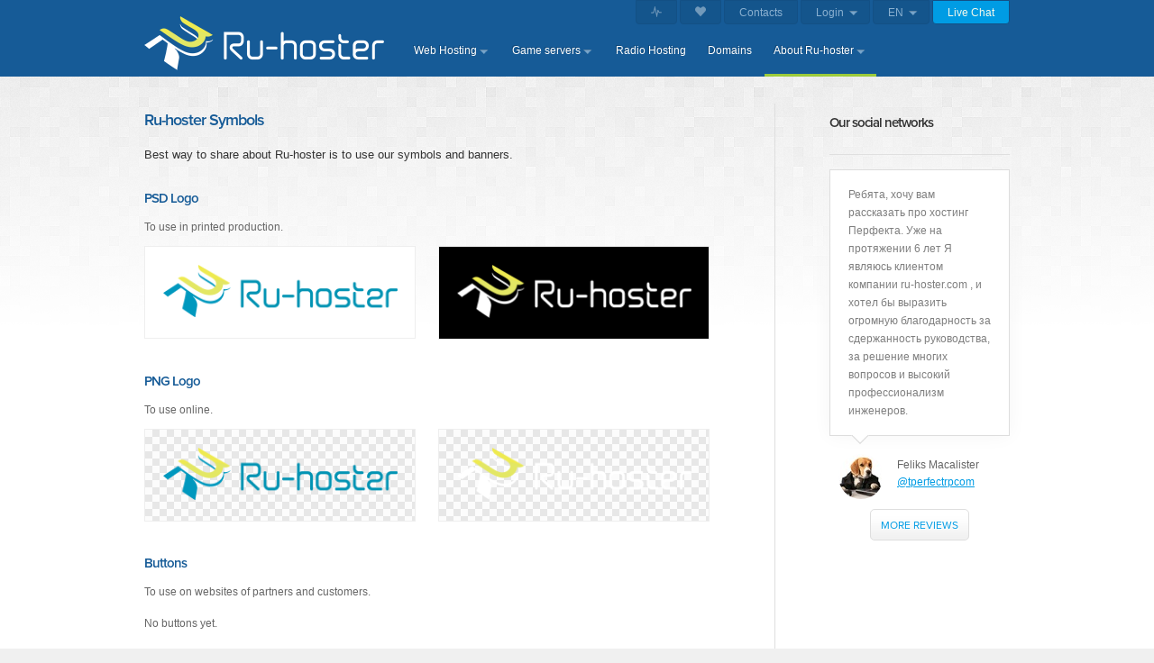

--- FILE ---
content_type: text/html
request_url: https://ru-hoster.com/en/about/promotional
body_size: 4725
content:
<!DOCTYPE html>
<!--[if lt IE 7]>      <html class="no-js lt-ie9 lt-ie8 lt-ie7"> <![endif]-->
<!--[if IE 7]>         <html class="no-js lt-ie9 lt-ie8"> <![endif]-->
<!--[if IE 8]>         <html class="no-js lt-ie9"> <![endif]-->
<!--[if gt IE 8]><!--> <html lang="ru" class="no-js"> <!--<![endif]-->
<head>     
	<meta http-equiv="Content-Type" content="text/html; charset=utf-8"/>
    
    <!--<link rel="canonical" href="https://ru-hoster.com/en/about/promotional"/>
    <link rel="alternate" hreflang="ru" href="https://ru-hoster.com/about/promotional" />
    <link rel="alternate" hreflang="en" href="https://ru-hoster.com/en/about/promotional" />-->
    <link rel="shortcut icon" href="/favicon.ico" />

    <meta http-equiv="x-dns-prefetch-control" content="on">
    <link rel="dns-prefetch" href="//use.typekit.net">
    <link rel="dns-prefetch" href="//call.chatra.io">

    <title>Symbols and banners - Ru-hoster</title>
    <meta name="description" content="Best way to share about Ru-hoster is to use our symbols and banners"/>
    <meta property="og:title" content="Symbols and banners - Ru-hoster"/>
    
    <meta property="og:type" content="website"/>
    <meta property="og:url" content="https://ru-hoster.com/en/"/>
    <meta property="og:image" content="/images/about/og-image.png"/>
    <meta property="og:description" content="Best way to share about Ru-hoster is to use our symbols and banners"/>
    <meta property="og:site_name" content="Ru-hoster"/>
    <meta name="twitter:card" content="summary_large_image" />

    <link rel="apple-touch-icon" sizes="180x180" href="/images/apple-touch-icon.png">
    <link rel=icon type="image/png" sizes=192x192 href="/images/android-icon-192x192.png">
    <link rel="icon" type="image/png" sizes="32x32" href="/images/favicon-32x32.png">
    <!--[if IE]><meta http-equiv='X-UA-Compatible' content='IE=edge,chrome=1'><![endif]-->

    <meta name="viewport" content="width=1024, user-scalable=yes"/>

    <link rel="stylesheet" type="text/css" href="/main.css"/>
    <script src="/main.js"></script>
    <script src="https://use.typekit.net/slk8kac.js"></script>
    <script>try{Typekit.load({ async: true });}catch(e){}</script> 
    <script>
        (function(d, w, c) {
            w.ChatraID = 'CNxyjzCJQyBb9wP8P';
            var s = d.createElement('script');
            w[c] = w[c] || function() {
                (w[c].q = w[c].q || []).push(arguments);
            };
            s.async = true;
            s.src = 'https://call.chatra.io/chatra.js';
            if (d.head) d.head.appendChild(s);
        })(document, window, 'Chatra');
    </script>   
    <!-- Yandex.Metrika counter --> <script type="text/javascript" > (function(m,e,t,r,i,k,a){m[i]=m[i]||function(){(m[i].a=m[i].a||[]).push(arguments)}; m[i].l=1*new Date();k=e.createElement(t),a=e.getElementsByTagName(t)[0],k.async=1,k.src=r,a.parentNode.insertBefore(k,a)}) (window, document, "script", "https://mc.yandex.ru/metrika/tag.js", "ym"); ym(56851105, "init", { clickmap:true, trackLinks:true, accurateTrackBounce:true }); </script> <noscript><div><img src="https://mc.yandex.ru/watch/56851105" style="position:absolute; left:-9999px;" alt="" /></div></noscript> <!-- /Yandex.Metrika counter -->
</head>

<body>



<div class="container">
    <div class="baseleader"></div>
    
    <header>  
        <div class="center">
            <div class="logo">
    			<a href="/en/" title="Ru-hoster - quality hosting"><img alt="Logo Ru-hoster" src="/images/logo.png" title="Ru-hoster - quality hosting"/></a>
			</div> 

<nav class="nav"> 
    <ul>
        <li><a href="/en/webhosting/" class="topnav">Web Hosting</a>
            <div class="fold">
                <div class="ins">
                    <a class="blin" title="Web Hosting" href="/en/webhosting/">
                        <span class="ic ic_cloud"></span>
                        <strong>Hosting for your websites</strong>
                        <em>Fast and reliable hosting on the best locations.</em>
                    </a>
                    
                    <a class="blin lastblin" title="Hosting DNS" href="/dns-hosting">
                        <span class="ic ic_domtran"></span>
                        <strong>DNS-hosting</strong>
                        <em>Parking your domain to the Ru-hoster DNS servers.</em>
                    </a>
                </div>
            </div>
        </li>
        
        
        
        <li><a href="/en/games/" title="Game servers" class="topnav">Game servers</a>
            <div class="fold"><div class="ins" style="width:700px;">
                    <div style="float:left; padding-right:20px; border-right:1px solid #dedede; width:400px;">
                                                
                        <a class="blin promo" title="Hosting Minecraft" href="/en/games/hosting-minecraft">
                            <span class="ic ic_minecraft"></span>
                            <strong>Minecraft</strong>
                            <em>Create your world on a personal Minecraft server.</em>
                        </a>
                        
                        <a class="blin" title="Hosting SAMP" href="/en/games/hosting-samp">
                            <span class="ic ic_samp"></span>
                            <strong>SAMP</strong>
                            <em>Capture the minds of players by launching the best SAMP server.</em>
                        </a> 
                        
                        <a class="blin" title="Hosting MTA" href="/en/games/hosting-mta">
                            <span class="ic ic_mta"></span>
                            <strong>MTA</strong>
                            <em>Develop a server with unlimited MTA capabilities.</em>
                        </a>
                        
                        <a class="blin" title="Hosting Garry's Mod" href="/en/games/hosting-garrysmod">
                            <span class="ic ic_garrysmod"></span>
                            <strong>Garry's Mod</strong>
                            <em>Unique game mechanics on Garry's Mod servers.</em>
                        </a>
                        <a class="blin lastblin" title="Hosting Counter-Strike 1.6" href="/en/games/hosting-cs16">
                            <span class="ic ic_conterstrike"></span>
                            <strong>Counter-Strike 1.6</strong>
                            <em>The timeless classic of the Counter-Strike series.</em>
                        </a>
                    </div>
                    
                    <div style="float:left; padding-left:20px; width:255px;" class="nrmlinks">
                            <p>Other games:</p>
                            <div class="clear10"></div> 
                            <a href="/en/games/hosting-crmp" title="Hosting GTA CRMP">GTA CRMP</a>                    
                            <a href="/en/games/hosting-css" title="Hosting CSS">Counter-Strike: Source</a>
                            <a href="/en/games/hosting-csgo" title="Hosting CSGO">Counter-Strike: Global Offensive</a>
                            <a href="/en/games/hosting-hl2dm" title="Hosting HL2DM">Half-Life 2 Deathmatch</a>
                            <a href="/en/games/hosting-l4d" title="Hosting L4D">Left 4 Dead</a>
                            <a href="/en/games/hosting-l4d2" title="Hosting L4D2">Left 4 Dead 2</a>
                            <a href="/en/games/hosting-tf2" title="Hosting TF2">Team Fortress 2</a>
                            <div class="clear10"></div>
                            <div class="break"></div>
                            <div class="clear10"></div>
                            <p>Additional services:</p>
                            <div class="clear10"></div>
                            <a href="/en/games/mysql" title="MySQL Hosting">MySQL Hosting</a>
                            <a href="/en/games/samp-hosted" title="Hosted Tab for SAMP для SAMP">Hosted Tab for SAMP</a>
                    </div>              
                <div class="clear"></div>
                
            </div></div>
        </li>
        
        <li><a href="/en/radio/" title="Internet Radio Hosting" class="topnav single">Radio Hosting</a></li>
        
        <li><a href="/en/domains/" title="Domain registration" class="topnav single">Domains</a></li>
        
        <li class="active"><a href="/en/about/" title="About Ru-hoster" class="topnav">About Ru-hoster</a>
            <div class="fold"><div class="ins">
                <a class="blin" title="Make money with us" href="/en/about/partnership">
                    <span class="ic ic_resellerpartner"></span>
                    <strong>Affiliate Program</strong>
                    <em>Make money with us.</em>
                </a>

                
                <a class="blin" title="Statistics and status of our network" href="/en/about/pulse">
                    <span class="ic ic_pulse"></span>
                    <strong>Network Status</strong>
                    <em>Our network activity updated in real-time.</em>
                </a>

                <a class="blin" title="Ru-hoster promotional materials" href="/en/about/promotional">
                    <span class="ic ic_logo"></span>
                    <strong>Symbols and banners</strong>
                    <em>Share about Ru-hoster.</em>
                </a>  

                <a class="blin" title="Technologies used in Ru-hoster" href="/en/about/technologies">
                    <span class="ic ic_techno"></span>
                    <strong>Technologies</strong>
                    <em>About our technical solutions.</em>
                </a> 

                <a class="blin lastblin" title="Information about company" href="/en/about/contacts">
                    <span class="ic ic_fax"></span>
                    <strong>Contacts</strong>
                    <em>Contact details and company information.</em>
                </a>                        
            </div></div>
        </li>        
    </ul>       
</nav>

            <nav>
                <ul class="leader">
                    <li class="walloflove"><em><a href="/en/about/pulse"><img src="/images/ui/pulse/icon.png" alt="Network Status"/></a></em></li>
                    <li class="walloflove"><em><a href="/en/about/wall-of-love"><img src="/images/ui/index/walloflove/heart.png" alt="Reviews about Ru-hoster"/></a></em></li>
                    <li class=""><em><a href="/en/about/contacts">Contacts</a></em></li>
                    <li class="downable">
                        <em>Login</em>
                        <div class="downable_links">
                            <a target="_blank" href="https://billing.ru-hoster.com" rel="noreferrer noopener" title="Ru-hoster Billing">Client Area</a>
                            <a target="_blank" href="https://triniti.ru-hoster.com" rel="noreferrer noopener" title="Game Servers Control Panel">Game control</a>
                            <a target="_blank" href="https://aska.ru-hoster.com:2199" rel="noreferrer noopener" title="Online Radio Control Panel">Radio control</a>
                        </div>
                    </li>
                    <li class="downable">
                        <em>EN</em>
                        <div class="downable_links">
                            <a href="https://ru-hoster.com/about/promotional" title="Russian">Russian</a>
                            <a href="https://ru-hoster.com/en/about/promotional" title="English">English</a>
                        </div>
                    </li>
                    <li class="call">
                        <a title="Live Chat Ru-hoster" onclick="Chatra('openChat', true)"><em>Live Chat</em></a>
                    </li>
                    
                </ul>
            </nav>
        </div>
    </header>



    <div class="content" style="background-image: url(/images/about/promotional/header_bg.png);background-repeat: repeat-x;background-position-y: -65px;">
        <div class="center" id="shareholder">
            <div class="ins">
                <div class="split">
                    <div class="left rt">
                        <h2>Ru-hoster Symbols</h2>

                        <p class="h5">Best way to share about Ru-hoster is to use our symbols and banners.</p>

                        <h3>PSD Logo</h3>
                        <p>To use in printed production.</p>

                        <div class="logocontainer white" style="margin-right: 25px"><img style="width: 260px;" src="/images/about/promotional/white.png" alt="Ru-hoster PSD for light background" title="Ru-hoster PSD for light background" /> <span><a href="/images/about/promotional/white.psd">Download PSD</a></span></div>
                        <div class="logocontainer black"><img style="width: 260px;" src="/images/about/promotional/black.png" alt="Ru-hoster PSD for dark background" title="Ru-hoster PSD for dark background" /> <span><a href="/images/about/promotional/black.psd">Download PSD</a></span></div>

                        <div style="clear:both"></div>

                        <h3>PNG Logo</h3>
                        <p>To use online.</p>

                        <div class="logocontainer trans" style="margin-right: 25px"><img style="width: 260px;" src="/images/about/promotional/white.png" alt="Ru-hoster transparent PNG for light background" title="Ru-hoster transparent PNG for light background" /> <span><a href="/images/about/promotional/white.png">Download PNG</a></span></div>
                        <div class="logocontainer trans"><img style="width: 260px;" src="/images/about/promotional/black.png" alt="Ru-hoster transparent PNG for dark background" title="Ru-hoster transparent PNG for dark background" /> <span><a href="/images/about/promotional/black.png">Download PNG</a></span></div>

                        <div style="clear:both"></div>

                        <h3>Buttons</h3>
                        <p>To use on websites of partners and customers.</p>

                        <p>No buttons yet.</p>

                        <div style="clear:both"></div>

                        <h3>Banners</h3>

                        <p>For our partners and all those who want to advertise Ru-hoster on their resources.</p>

                        <p>No banners yet.</p>

                    </div>
                    <div class="right">

                        <div class="sidebar">

                            <h3>Our social networks</h3>
                            <script src="https://vk.com/js/api/openapi.js?160"></script>
							<div id="vk_groups"></div>
							<script>
							VK.Widgets.Group("vk_groups", {mode: 4, width: "200", height: "400"}, 174297865);
							</script>
                        </div>

                        <div class="clear20"></div>

                        <div class="break"></div>

                        <div class="wol-sidebar">
                            <div class="wol-sidebar-tweet">
                                <img src="/images/ui/walloflove/arrow.png" class="wol-sidebar-arrow" alt="" />
                                <a href="" target="_blank" rel="noreferrer noopener" title="VK Reviews"></a>
                            </div>

                            <div class="person">
                                <a href="" target="_blank" rel="noreferrer noopener"><img src="/images/ui/walloflove/no_avatar_50.png" alt="" title="VK Reviews"></a>
                                <p class="name">
                                    <br/><a href="" target="_blank" rel="noreferrer noopener"></a></p>
                            </div>

                            <p style="text-align: center;"><a class="iconbutton noiconsmall" href="/en/about/wall-of-love" title="Wall of love - reviews of our customers"><span><em>More reviews</em></span></a></p>
                        </div>

                    </div>
                    <div class="clear35"></div>
                </div>
            </div>
        </div>
    </div>

    <div class="breads">
        <div class="center">
            <div id="footer-rating">
                <p class="stars"><img alt="Rating" src="/images/ui/stars.png"></p>
                <p class="note">
                    <span id="AggregateRating">
                        <a href="/en/about/wall-of-love"><span>4.5</span> of <span>5</span> based on <span>14</span> reviews</a>
                    </span>
                </p>    
            </div>
            <ul class="bread" itemscope itemtype="http://schema.org/BreadcrumbList">
                <li class="first" itemprop="itemListElement" itemscope itemtype="http://schema.org/ListItem"><a itemprop="item" href="/en/" title="Hosting Ru-hoster"><span itemprop="name">Ru-hoster</span></a><meta itemprop="position" content="1" /></li>
                <li itemprop="itemListElement" itemscope itemtype="http://schema.org/ListItem"><a itemprop="item" href="/en/about/" title="About Ru-hoster"><span itemprop="name">About us</span></a><meta itemprop="position" content="2" /></li>
                <li class="last" itemprop="itemListElement" itemscope itemtype="http://schema.org/ListItem"><a itemprop="item" href="/en/about/promotional" title="Symbols and banners"><span itemprop="name">Symbols and banners</span></a><meta itemprop="position" content="3" /></li>
            </ul>
        </div>
    </div>
    
    
    <footer>
        <div class="center ins">
            
        <div class="fobl fobl_nav">
            <h5 style="color: #666; line-height: 190%;">Hosting and Servers</h5>
            <a href="/en/webhosting/" title="Host your website">Web Hosting</a>
            <a href="/dns-hosting" title="Hosting DNS">DNS-hosting</a>
            <a href="#" title="">Virtual Servers VPS/VDS</a>
            <a href="#" title="">Dedicated Servers</a>

            <h5><a href="/en/domains/" title="Order домен">Domain registration</a></h5>
            <h5 style="padding-top: 0px;"><a href="/en/radio/" title="Create a radio station">Radio Hosting</a></h5>
        </div>

        <div class="fobl fobl_nav">
            <h5><a href="/en/games/" title="Game servers">Game servers</a></h5>
            <a href="/en/games/hosting-minecraft" title="Hosting Minecraft">Minecraft</a>
            <a href="/en/games/hosting-samp" title="Hosting SAMP">SAMP</a>
            <a href="/en/games/hosting-mta" title="Hosting MTA">MTA</a>
            <a href="/en/games/hosting-garrysmod" title="Hosting Garry's Mod">Garry's Mod</a>
            <a href="/en/games/hosting-cs16" title="Hosting Counter-Strike 1.6">Counter-Strike 1.6</a>
            <a href="/en/games/samp-hosted" title="Hosted Tab for SAMP для SAMP" style="padding-top: 3px;">Hosted Tab for SAMP</a>
            <a href="/en/games/mysql" title="Hosting БД MySQL">MySQL Hosting</a>
        </div>

        <div class="fobl fobl_nav last">
            <h5><a href="/en/about/" title="">About Ru-hoster</a></h5>
            <a href="/en/about/partnership" title="Make money with us">Affiliate Program</a>
            <a href="/en/about/pulse" title="Statistics and status of our network">Network Status</a>
            <a href="/en/about/promotional" title="Promo Ru-hoster">Symbols and banners</a>
            <a href="/en/about/technologies" title="Technologies used in Ru-hoster">Technologies</a>
            <a href="/en/about/contacts" title="Information about company">Contacts</a>

            <h5 style="padding-top: 5px;"><a href="https://billing.ru-hoster.com" rel="noreferrer noopener" title="Billing panel">Client Area</a></h5>
        </div>


        <div class="fobl foblfin">
            <h5>Contact us</h5>
            <h6>+7 (499) 404-00-25</h6>
            <p style="margin-bottom: 15px;">Monday to Friday from 9 to 18 GMT+3</p>

            <h5>Live Chat</h5>
            <p><a class="iconbutton" title="" onclick="Chatra('openChat', true)"><span class="phone"><em>Contact us</em></span></a></p>
        </div>

        <p id="copyright">
            <span>&copy; 2007-2024 Ru-hoster, all prices are shown without VAT</span><br/><a rel="nofollow" href="/dogovor.pdf">Public Offer</a> | <a href="/sitemap">Site Map</a>

        </p>    
        </div>
    </footer>
</div>

</body>
</html>

--- FILE ---
content_type: text/css
request_url: https://ru-hoster.com/main.css
body_size: 18916
content:
*{margin:0;padding:0}:focus{outline:0}img{border:0}.clear{display:block;clear:both}.clear10{display:block;clear:left;height:10px}.clear20{display:block;clear:left;height:20px}.clear25{display:block;clear:left;height:25px}.clear30{display:block;clear:left;height:30px}.clear35{display:block;clear:left;height:30px}.clear40{display:block;clear:left;height:40px}.clear50{display:block;clear:left;height:50px}.clear60{display:block;clear:left;height:60px}.break{display:block;height:1px;clear:left;border-top:1px solid #dedede;font-size:0;padding:0;margin:0}.break30{display:block;height:30px;clear:left;border-bottom:1px solid #dedede;font-size:0;padding:0;margin-bottom:30px}.break25{display:block;height:25px;clear:left;border-bottom:1px solid #dedede;font-size:0;padding:0;margin-bottom:25px}.breakdown{display:block;height:25px;clear:left;background:url(images/ui/stepsdown.jpg) no-repeat center 0;padding:15px 0 15px;border-top:1px solid #dedede}.shadebreak_top{display:block;height:35px;clear:left;border-top:1px solid #dedede;font-size:0;padding:0;background:url(images/ui/centertextshade_up.jpg) no-repeat center}.shadebreak_bottom{display:block;height:40px;clear:left;border-bottom:1px solid #dedede;font-size:0;padding:0;background:url(images/ui/centertextshade_down.jpg) no-repeat center}ul,ul li{list-style-type:none}body{background:#f0f0f0 url(images/ui/bgcrumble.gif) repeat}div{display:block}body,input{font-family:Tahoma,Arial,Verdana,sans-serif;font-weight:400;color:#484848;font-size:12px}h1,h2,h3,h4,h5,h6{font-family:proxima-nova,Arial,Helvetica,sans-serif;font-weight:600;font-size:18px;color:#165b97}h1{letter-spacing:-1px}a{color:#009ce4;text-decoration:underline}.h30{height:30px}p{line-height:165%;color:#666}.container{width:100%;position:relative}.center{position:relative;margin:auto;padding:0}.center,.center .ins,.content .featuretable table,.head .center,.tablecontainer .datatable,header .center{width:960px}.content.new,.content.new .center,.content.new .ins{width:100%!important}.head .center,header .center{padding:0}.content,.head,footer,header{width:100%;position:relative;z-index:3}header{display:nofne}.baseleader{height:85px}header{position:absolute;top:0;width:100%;height:85px;z-index:54;background:#165b97}header .logo{padding-top:18px;width:265px;height:64px;float:left;margin-right:24px}header .logo img{width:266px;height:60px}header .logo:hover{border-bottom:3px solid #009ce4}header .logo.active{border-bottom:3px solid #9ccb3b}header nav.nav{padding-top:39px;float:left;width:660px;position:relative;z-index:99999}header nav.nav ul li{float:left;margin-right:4px;border-bottom:3px solid #165b97;position:relative}header nav.nav ul li a.topnav{float:left;display:block;font-size:12px;color:#d0dde8;color:#fff;text-decoration:none;height:33px;padding:10px 25px 0 10px;position:relative;z-index:54;background:url(images/ui/topnavdown.png) no-repeat right 42%}header nav.nav ul li a.topnav.single{padding:10px 10px 0 10px;background:0 0}header nav.nav ul li a.topnav:hover,header nav.nav ul li.active a{color:#fff}header nav.nav ul li.active{border-bottom:3px solid #9ccb3b}header nav.nav ul li div.fold{position:absolute;top:-3000px;left:-40px;z-index:53}header nav.nav ul li div.fold div.ins{display:block;background:#f0f0f0;width:400px;border:1px solid #dedede;padding:20px;position:relative;z-index:53}header nav.nav ul li.openli{z-index:53}header nav.nav ul li.openli a.topnav{color:#009ce4;background:#f0f0f0 url(images/ui/topnavdown.png) no-repeat right 45%}header nav.nav ul li.openli a.topnav.single{color:#009ce4;background:#f0f0f0}header nav.nav ul li.openli a.topnav:hover{text-decoration:underline}header nav.nav ul li.openli div.fold{display:block}header nav.nav .fold h4{font-size:12px;letter-spacing:0;font-family:Tahoma,Arial,Geneva,sans-serif;font-weight:400;padding:4px;background:#f7f7f7;margin-bottom:6px}div.fold a.blin{display:block;padding:12px 10px 12px 50px;border-bottom:1px #dedede solid;text-decoration:none;line-height:170%;position:relative}div.fold a.promo{background-image:url(images/ui/nav_promo.png);background-repeat:no-repeat;background-position:right 0}div.fold a.lastblin{border-bottom:0}div.fold a.blin strong{display:block;font-weight:400;font-size:12px;text-decoration:none}div.fold a.blin em{display:block;font-style:normal;font-size:11px;text-decoration:none;color:#484848}div.fold a.blin:hover{background-color:#f8f8f8}div.fold a.blin:hover strong{color:#165b97;text-decoration:underline}div.fold a.blin:hover em{color:#000}header nav.nav ul li.active div.fold a.blin strong{color:#009ce4}header nav.nav ul li.active div.fold a.blin:hover strong{color:#165b97}span.ic{position:absolute;left:0;top:0;height:55px;width:49px;background-image:url(images/ui/nav/nav.png);background-repeat:no-repeat}span.ic_domreg{background-position:0 0}span.ic_domtran{background-position:0 -63px}span.ic_cloud{background-position:0 -445px}span.ic_fax{background-position:0 -505px}span.ic_logo{background-position:0 -565px}span.ic_resellerpartner{background-position:0 -758px}span.ic_linux{background-position:4px -820px}span.ic_windows{background-position:0 -880px}span.ic_sitebuilder{background-position:0 -943px}span.ic_db{background-position:0 -1004px}span.ic_ssl{background-position:0 -1065px}span.ic_samp{background-position:0 -1280px}span.ic_minecraft{background-position:0 -1336px}span.ic_mta{background-position:0 -1390px}span.ic_garrysmod{background-position:0 -1448px}span.ic_conterstrike{background-position:0 -1504px}span.ic_pulse{background-position:-2px -1552px}span.ic_techno{background-position:-2px -1602px}header nav.nav .nrmlinks{font-size:12px}header nav.nav .nrmlinks a{padding:3px 0 3px 15px;display:block;text-decoration:none;background:url(images/ui/index/navar.png) no-repeat 0 center;color:#009ce4!important}header nav.nav .nrmlinks a:hover{text-decoration:underline;color:#165b97!important}.subnavscroll{position:absolute;display:block;width:100%;top:85px;left:0}.headleader,.subnavscroll .center{height:100px;display:block}.head{background:#f0f0f0 url(images/ui/bgcrumble.gif) repeat}.head .title{padding:25px 0 15px 0}.head .title h1{font-size:18px;font-weight:600}.subheader .text{padding:60px 0 90px 0}.subheader .text h1{font-size:22px;padding:0 0 10px 0}.subheader .text h2{font-size:19px;color:#424242;padding:0 0 10px 0;font-weight:500;line-height:150%;letter-spacing:-1px}.subheader .text ul{padding-top:10px}.subheader .text ul li{line-height:150%;padding:4px 0 4px 25px}.subheader .text ul.checklist li{background:url(images/ui/head_li_checklist.png) no-repeat 2px center}.subheader .text .space_order{padding:20px 0 0 0}.subheader .center{position:relative}.subheader img.gamelogo{position:absolute;top:60px;right:-20px}.subheader svg:not(:root){overflow:hidden}.subheader svg.wave-bottom{bottom:0;z-index:2;margin-bottom:-4px}.head ul.subnav{position:absolute;bottom:0;float:left}.head ul.subnav li{float:left;padding-right:2px}.head ul.subnav li a{float:left;text-decoration:none;display:block;color:#fff;padding:6px 7px 6px 7px;background:#929292 url(images/ui/subnav-shade.png) repeat-x 0 bottom;cursor:pointer}.head ul.subnav li a em{float:left;display:block;padding:4px 8px 4px 8px;background:0 0;font-style:normal}.head ul.subnav li a:hover{margin-top:1px;padding-bottom:5px}.head ul.subnav li a:hover em{text-decoration:none}.head ul.subnav li.active a{background:#fff;text-decoration:none}.head ul.subnav li.active a:hover em{text-decoration:none}.head ul.subnav li.active a{color:#0071c1}.head ul.subnav li.order a em{background:#f0ab12}.head ul.subnav li.order a{color:#fff}.head ul.subnav li._order a{background:#565656;text-shadow:none}header ul.leader{position:absolute;top:0;right:0;z-index:999999}header ul.leader li{float:left;margin-left:3px}header ul.leader li em{float:left;cursor:default;display:block;padding:6px 16px 0 16px;height:19px;background:#14558c;color:#8ab0d0;border:1px solid #135085;font-style:normal;z-index:66;position:relative}header ul.leader li.downable em{background-image:url(images/ui/topnavdown.png);background-repeat:no-repeat;background-position:right 55%;padding-right:28px}header ul.leader li.call a em{color:#f5faeb;background:#009ce4!important;cursor:pointer}header ul.leader li.call a:hover em{color:#fff;background:#9ccb3b!important}header ul.leader li em a{color:#8ab0d0;text-decoration:none}header ul.leader li em a:hover{color:#fff;text-decoration:underline}header ul.leader li div.downable_links{display:none;z-index:67;position:absolute;background:#135085;top:24px;padding:2px 5px 0 5px;width:120px}header ul.leader li:hover em,header ul.leader li:hover em a{background-color:#135085;color:#fff}header ul.leader li:hover div.downable_links{display:block}header ul.leader li div.downable_links a{display:block;padding:7px 0 7px 11px;border-bottom:1px solid #22669f;color:#fff;text-decoration:none;background:url(images/ui/topnavright.png) no-repeat 105px 50%}header ul.leader li div.downable_links a.last{border-bottom:0}header ul.leader li div.downable_links a:hover{text-decoration:underline}header ul.leader li.walloflove a img{zoom:1;opacity:.4}header ul.leader li.walloflove:hover img{zoom:1;opacity:1}.content{background:#fff;z-index:2}.content .center .ins{padding-top:30px}.content .center{position:relative;clear:both;display:block}.content p.starred{color:#999;font-style:italic;padding:8px 0 0 0}span.s247{color:#32cb00;font-weight:700}div.orderfromzone{background:url(images/ui/orderfromzone.png) repeat-x 0 0;float:left;padding:10px;border-radius:5px}div.orderfromzone p{float:left;padding:10px 15px 0 15px;line-height:100%;font-family:proxima-nova,Arial,Helvetica,sans-serif;text-shadow:-1px -1px 0 #000!important;color:#f0f0f0;font-size:14px}div.orderfromzone p strong{font-size:34px;letter-spacing:-3px}div.orderfromzone p em{color:#dedede;font-style:normal;position:relative}div.orderfromzone p em span{position:absolute;top:-13px;right:0;color:#fff;font-weight:700;font-size:13px}a.more{display:inline-block}a.more span{display:block;float:left}a.more span em{padding:4px 4px 4px 4px;display:block;float:left;text-decoration:underline;font-style:normal}a.iconbutton{display:inline-block;text-decoration:none;font-family:proxima-nova,Arial,Helvetica,sans-serif;cursor:pointer}a.iconbutton span{display:block;float:left;background:#fff url(images/ui/iconbutton.png) repeat-x 0 bottom;border-radius:5px}a.iconbutton span em{padding:9px 14px 9px 47px;border-radius:5px;border:1px #dedede solid;display:block;float:left;text-decoration:none;text-transform:uppercase;font-style:normal;background-position:0 center;background-repeat:no-repeat}a.iconbutton:hover span{background:#f1f1f1}a.iconbutton span.emailstar em{background-image:url(images/ui/iconbutton/emailstar.png)}a.iconbutton span.phone em{background-image:url(images/ui/iconbutton/phone.png)}a.iconbutton span.contact em{background-image:url(images/ui/iconbutton/email.png)}a.iconbutton span.cloud em{background-image:url(images/ui/iconbutton/cloud.png)}a.iconbutton span.emailcontact em{background-image:url(images/ui/iconbutton/emailcontact.png)}a.iconbutton span.cart em{background-image:url(images/ui/cart.png)}a.order{display:inline-block;text-decoration:none;cursor:pointer}a.green span,a.order span{display:block;float:left}a.order span em{font-family:proxima-nova,Arial,Helvetica,sans-serif;padding:9px 14px 9px 34px;display:block;float:left;font-size:12px;text-transform:uppercase;font-style:normal;background:url(images/ui/order_icon.png) no-repeat 8px 45%}a.green span,a.order span.orange{margin-bottom:-2px;background-color:#e79714;background:#e79714 url(images/ui/orbg.png) 0 center;border-radius:5px;box-shadow:1px 1px 2px #777;color:#fff;text-shadow:-1px -1px 0 #d69613!important}a.order span.blue{margin-bottom:2px;background-color:#6cd3f9;background:#6cd3f9 url(images/ui/blbg.png) 0 center;border-radius:5px;box-shadow:1px 1px 2px #999;color:#fff;text-shadow:-1px -1px 0 #67c8ec!important}a.order span.blue:hover,a.order:hover span.blue{background:#67c0e1}a.green:hover span,a.order:hover span{background:#ea9b11}a.order:active span{box-shadow:0 0 0 #999;margin-bottom:0;margin-top:2px}a.green span em{text-shadow:-1px -1px 0 #d69613!important;border:none}a.green:hover span{background-color:#e79714}a.iconbutton.small span em{padding:7px 10px 7px 44px;font-size:100%}a.big span em{padding:11px 16px 11px 37px;font-size:130%px}a.noicon span em{padding:9px 14px 9px 14px}a.noiconsmall span em{padding:7px 11px 7px 11px}a.noiconmini span em{padding:5px 9px 5px 9px;font-size:11px}.rt h1,.rt h2,.rt h3{padding:5px 0 12px 0;font-size:20px;letter-spacing:-1px}.rt h3{font-size:15px;padding:15px 0 8px 0}.rt h2{font-size:18px}.rt h4{font-size:14px;padding:5px 0 12px 0}.rt h5{font-size:14px;padding:5px 0 12px 0}.rt h6{font-size:13px;padding:5px 0 12px 0}.rt p{padding:3px 0 10px 0;line-height:190%}.rt p.h5{font-size:13px;color:#333}.rt ul{padding:5px 0 12px 0}.rt ul li{padding:3px 0 3px 18px;line-height:180%;background:url(images/ui/ulli.gif) no-repeat 8px 12px;color:#666}#priceslider .price,#priceslider .value,#priceslider h2{font-family:proxima-nova,Arial,Helvetica,sans-serif;font-size:13px;letter-spacing:0;line-height:30px}#priceslider .price span,#priceslider .value span{font-weight:600}#priceslider .first,#priceslider .last{font-family:proxima-nova,Arial,Helvetica,sans-serif;font-size:14px;color:gray}#priceslider .last{float:right}#priceslider h2{color:#165b97}#priceslider .value{color:#000}#priceslider .price{float:right;color:#000}#priceslider input[type=range]{-webkit-appearance:none;margin:10px 0;width:100%}#priceslider input[type=range]:focus{outline:0}#priceslider input[type=range]::-webkit-slider-runnable-track{width:100%;height:6px;cursor:pointer;animate:.2s;background:#ccc;border-radius:25px;border:0 solid #000101}#priceslider input[type=range]::-webkit-slider-thumb{border:2px solid #fff;height:20px;width:20px;border-radius:12px;background:#33a0d9;cursor:pointer;-webkit-appearance:none;margin-top:-6.6px}#priceslider input[type=range]:focus::-webkit-slider-runnable-track{background:#ccc}#priceslider input[type=range]::-moz-range-track{width:100%;height:6px;cursor:pointer;animate:.2s;background:#ccc;border-radius:25px;border:0 solid #000101}#priceslider input[type=range]::-moz-range-progress{background:#d2e6f1;height:6px;cursor:pointer;animate:.2s;border-radius:25px;border:0 solid #000101}#priceslider input[type=range]::-moz-range-thumb{border:2px solid #fff;height:20px;width:20px;border-radius:12px;background:#33a0d9;cursor:pointer}#priceslider input[type=range]::-ms-tooltip{display:none}#priceslider input[type=range]::-ms-track{width:100%;height:6px;cursor:pointer;animate:.2s;background:0 0;border-color:transparent;border-width:39px 0;color:transparent}#priceslider input[type=range]::-ms-fill-lower{background:#d2e6f1;border:0 solid #000101;border-radius:50px}#priceslider input[type=range]::-ms-fill-upper{background:#ccc;border:0 solid #000101;border-radius:50px}#priceslider input[type=range]::-ms-thumb{border:2px solid #fff;height:20px;width:20px;border-radius:12px;background:#33a0d9;cursor:pointer}#priceslider input[type=range]:focus::-ms-fill-lower{background:#d2e6f1}#priceslider input[type=range]:focus::-ms-fill-upper{background:#ccc}#priceslider .container{display:block;position:relative;padding-left:25px;margin-bottom:12px;cursor:pointer;font-size:13px;font-family:proxima-nova,Arial,Helvetica,sans-serif;-webkit-user-select:none;-moz-user-select:none;-ms-user-select:none;user-select:none;width:250px}#priceslider .container input{position:absolute;opacity:0;cursor:pointer;height:0;width:0}#priceslider .checkmark{position:absolute;top:0;left:0;height:15px;width:15px;background-color:#d2e6f1}#priceslider .container:hover input~.checkmark{background-color:#ccc}#priceslider .container input:checked~.checkmark{background-color:#33a0d9}#priceslider .checkmark:after{content:"";position:absolute;display:none}#priceslider .container input:checked~.checkmark:after{display:block}#priceslider .container .checkmark:after{left:4px;top:0;width:4px;height:9px;border:solid #fff;border-width:0 3px 3px 0;-webkit-transform:rotate(45deg);-ms-transform:rotate(45deg);transform:rotate(45deg)}#sprite-plyr{display:none}.content .centertext,.content .centertext *{text-align:center}.content .centertext h2,.content .centertext h3{font-size:15px}.content .centertext h4,.content .centertext p{font-family:'Open Sans',Arial,Helvetica,sans-serif;font-size:13px;color:#424242;padding:10px 0 15px 0;font-weight:400}.content .centertext_bigger h2{font-size:17px}.content .centertext_bigger h4{font-size:13px;color:#424242;padding:10px 0 15px 0;font-weight:400}.content .centertext_bigger p{line-height:190%;font-size:13px}.content .imgballs{text-align:center}.content .imgballs a{height:115px;width:115px;background-position:center center;display:inline-block;background-repeat:no-repeat;border:5px solid #a6dcf9;margin-right:25px}.content .imgballs a{-moz-border-radius:50%;-o-border-radius:50%;-webkit-border-radius:50%;border-radius:50%}.content .imgballs a:hover{border-color:#009cef}.content .imgballs a{-moz-transition:border-color .5s;-o-transition:border-color .5s;-webkit-transition:border-color .5s;transition:border-color .5s}li span.phone{background-position:0 15px}li.active span.phone{background-position:0 -41px}li span.check{background-position:-150px 15px}li.active span.check{background-position:-150px -41px}li span.cloud{background-position:-200px 15px}li.active span.cloud{background-position:-200px -41px}.content .pricetable{border-bottom:1px #dedede solid;border-right:1px #dedede solid}.content .pricetable tr td{border-top:1px #dedede solid;border-left:1px #dedede solid;text-align:left;padding:10px;text-shadow:1px 1px 0 #fff}.content .pricetable tr td p{padding:0}.content .pricetable tr td.td_order{padding:6px}.content .pricetable tr.heading td{background:#878e98;color:#fff;text-transform:uppercase;font-family:'Open Sans',Arial,Helvetica,sans-serif;text-shadow:-1px -1px #686d75}.content .pricetable tr.even td{background:#f4f4f4}.content .pricetable tr td.td_blue{background:#e8f9ff}.content .pricetable tr td.td_orange{background:#fff5dd}.content .pricetable tr td.td_green{background:#f2fcf5}.content .pricetable tr.even td.td_orange{background:#ffefca}.content .pricetable tr.heading td.td_orange{background:#eb9f12}.content .pricetable tr.even td.td_green{background:#ebfbef}.content .pricetable tr.even td.td_blue{background:#dbf5ff}.content .pricetable tr.heading td.td_blue{background:#609ad4}.content .pricetable tr.heading td.td_green{background:#93c523}.content .pricetable tr td em{color:#093;font-style:normal}.tablecontainer .datatable{display:block;position:relative;z-index:10}.tablecontainer .datatable ul.col{width:235px;z-index:5;position:relative}.tablecontainer .datatable ul.col li{display:block;border-bottom:1px solid #dedede;text-align:center;position:relative;min-height:41px}.tablecontainer .datatable ul.col li p{display:block;padding:10px;text-align:center}.tablecontainer .datatable ul.col li p strong{font-family:proxima-nova,Arial,Helvetica,sans-serif;font-size:13px;font-weight:400;text-shadow:1px 1px 0 #fff;color:#222}.tablecontainer .datatable ul.col li p span.bigger{font-size:14px}.tablecontainer .datatable ul.labelcol{margin-left:0;text-align:left}.tablecontainer .datatable ul.labelcol li{text-align:left}.tablecontainer .datatable ul.labelcol li.extended{font-size:11px}.tablecontainer .datatable ul.labelcol li.extended em{font-size:13px;font-style:normal;color:#222}.tablecontainer .datatable ul.labelcol li p{text-align:left}.tablecontainer .datatable ul.labelcol li p strong{font-family:proxima-nova,Arial,Helvetica,sans-serif;font-size:13px;font-weight:400;text-shadow:1px 1px 0 #fff;color:#222}.tablecontainer .datatable ul.datacol{background-color:#f7f7f7;border:1px #dedede solid;border-radius:4px;position:absolute}.tablecontainer .datatable ul.datacol{padding:0}.tablecontainer .datatable ul.lightblue{background:#eef4f6}.tablecontainer .datatable ul.lightorange{background:#f6f1e5}.tablecontainer .datatable ul.col li.heading{border-radius:4px;border-bottom:none}.tablecontainer .datatable ul.col li.heading span.superpromo{background:url(images/ui/datatable_promo.png) no-repeat 0 0;display:block;width:100px;height:100px;position:absolute;left:-4px;top:-5px}.tablecontainer .datatable ul.col li.heading span.popular{background:url(images/ui/datatable_popular.png) no-repeat 0 0;display:block;width:100px;height:100px;position:absolute;left:-4px;top:-5px}.tablecontainer .heading *{text-shadow:1px 1px 0 #fff}.tablecontainer .rang_1 .heading *{text-shadow:-1px -1px 0 #444}.tablecontainer .datatable .rang_0,.tablecontainer .datatable .rang_1{background:#eaeaea;top:0}.tablecontainer .datatable .rang_0 .producttitle,.tablecontainer .datatable .rang_1 .producttitle{height:68px}.tablecontainer .datatable .rang_0 .producttitle h3,.tablecontainer .datatable .rang_1 .producttitle h3{font-size:12px;padding:25px 0 0 0}.tablecontainer .datatable .rang_0 .producttitle h4,.tablecontainer .datatable .rang_1 .producttitle h4{font-size:13px}.tablecontainer .datatable .rang_0 p.price,.tablecontainer .datatable .rang_1 p.price{font-size:20px}.tablecontainer .datatable .rang_2{background:#f6f6f6;top:7px}.tablecontainer .datatable .rang_2 .producttitle{height:61px}.tablecontainer .datatable .rang_2 .producttitle h3{font-size:12px;padding:21px 0 0 0}.tablecontainer .datatable .rang_2 .producttitle h4{font-size:12px}.tablecontainer .datatable .rang_2 p.price{font-size:17px}.tablecontainer .datatable .rang_3{background:#f8f8f8;top:14px}.tablecontainer .datatable .rang_3 .producttitle{height:55px}.tablecontainer .datatable .rang_3 .producttitle h3{font-size:12px;padding:16px 0 0 0}.tablecontainer .datatable .rang_3 .producttitle h4{font-size:11px}.tablecontainer .datatable .rang_3 p.price{font-size:15px}.tablecontainer .datatable .rang_0 .heading,.tablecontainer .datatable .rang_1 .heading{height:145px}.tablecontainer .datatable .rang_2 .heading{height:138px}.tablecontainer .datatable .rang_3 .heading{height:131px}.tablecontainer .producttitle h3{text-transform:uppercase;font-weight:600;color:#7e7e7e}.tablecontainer .producttitle h4{text-transform:uppercase;padding:2px 0 0 0;font-weight:600;color:#000}.tablecontainer .rang_1 .producttitle h3{color:#f0f0f0}.tablecontainer .rang_1 .producttitle h4{color:#f0f0f0}.tablecontainer p{margin:0}.tablecontainer .datatable ul.col p.price{line-height:20px;padding:10px 0 0 0;margin:0;font-family:proxima-nova,Arial,Helvetica,sans-serif;font-weight:700;color:#165b97}.tablecontainer .datatable ul.col p.price.single{font-size:19px}.tablecontainer .datatable ul.col p.lowerbase{line-height:15px;padding:20px 0 0 0}.tablecontainer .datatable ul.col p.price em{font-size:.7em;font-style:normal;letter-spacing:2px}.tablecontainer .datatable ul.col p.per{font-size:11px;padding:2px 0 0 0;color:#165b97;line-height:11px}.tablecontainer .datatable ul.col p.per em{font-style:normal;font-size:10px}.tablecontainer .datatable ul.rang_1 p.per,.tablecontainer .datatable ul.rang_1 p.price{color:#f0f0f0}.tablecontainer .datatable ul.rang_1 li.heading{background:url(images/ui/datatable_arrow1.png) no-repeat center bottom}.tablecontainer .datatable ul.rang_2 li.heading{background:url(images/ui/datatable_arrow2.png) no-repeat center bottom}.tablecontainer .datatable ul.rang_1.lightorange li.heading,.tablecontainer .datatable ul.rang_2.lightorange li.heading{background:url(images/ui/datatable_orange_arrow1.png) no-repeat center bottom}.tablecontainer .datatable ul.rang_1.lightorange li.heading *,.tablecontainer .datatable ul.rang_2.lightorange li.heading *{text-shadow:1px 1px 0 #ffe3a5}.tablecontainer .datatable ul.rang_2.lightblue li.heading{background:url(images/ui/datatable_blue_arrow1.png) no-repeat center bottom}.tablecontainer .datatable ul.rang_3 li.heading{background:url(images/ui/datatable_arrow3.png) no-repeat center bottom}.tablecontainer .datatable ul.rang_3.lightorange li.heading{background:url(images/ui/datatable_orange_arrow2.png) no-repeat center bottom}.tablecontainer .datatable ul.rang_3.lightblue li.heading{background:url(images/ui/datatable_blue_arrow2.png) no-repeat center bottom}.tablecontainer .datatable ul.col li.footing div.space_order{padding:15px 0 0 0}.tablecontainer .datatable ul.col li.footing div.space_more{padding:0 0 10px 0}.tablecontainer .datatable ul.rang_1 li.footing{background:#626262;border-radius:0 0 4px 4px}.tablecontainer .datatable ul.rang_1 li.footing a{color:#f0f0f0}.tablecontainer .datatable ul.col li.promo{background:#d82121;border-radius:0 0 4px 4px}.tablecontainer .datatable ul.col li.promo a{color:#fff}.content .featuretable{position:relative}.content .featuretable table tr td{border-right:1px #dedede solid;border-bottom:1px #dedede solid;text-align:left;padding:25px 20px 25px 20px;vertical-align:top}.content .featuretable table tr.lead td{vertical-align:top;border-top:1px #dedede solid;border-bottom:none;padding:0}.content .featuretable table tr.orderrow td{padding:0;text-align:center}.content .featuretable table tr.odd td{background:#f7f7f7}.content .featuretable table tr td.horcenter{text-align:center}.content .featuretable table tr td.centercenter{vertical-align:middle;text-align:center}.content .featuretable table div.heading{position:relative;text-align:center}.content .featuretable table tr td div.buttonzone{padding:10px 0 0 0}.content .featuretable table tr.pricerow td{padding:12px;text-align:center;vertical-align:middle}.content .featuretable table tr.pricerow td.pricelabel{text-align:left}.content .featuretable table div.heading{border-bottom:none;height:135px}.content .featuretable table div.heading span.superpromo{background:url(images/ui/datatable_promo.png) no-repeat 0 0;display:block;width:100px;height:100px;position:absolute;left:-4px;top:-5px}.content .featuretable table div.heading span.popular{background:url(images/ui/datatable_popular.png) no-repeat 0 0;display:block;width:100px;height:100px;position:absolute;left:-4px;top:-5px}.content .featuretable td.rang_1 div.heading{background:url(images/ui/datatable_arrow1.png) no-repeat center bottom}.content .featuretable td.rang_2 div.heading{background:url(images/ui/datatable_arrow2.png) no-repeat center bottom}.content .featuretable td.rang_3 div.heading{background:url(images/ui/datatable_arrow3.png) no-repeat center bottom}.content .featuretable td.rang_3.lightblue div.heading{background:url(images/ui/datatable_blue_arrow2.png) no-repeat center bottom}.content .featuretable td.rang_3.lightorange div.heading{background:url(images/ui/datatable_orange_arrow2.png) no-repeat center bottom}.content .featuretable td.rang_2.lightblue div.heading{background:url(images/ui/datatable_blue_arrow1.png) no-repeat center bottom}.content .featuretable td.rang_2.lightorange div.heading{background:url(images/ui/datatable_orange_arrow1.png) no-repeat center bottom}.content .featuretable table div.heading .producttitle{height:55px}.content .featuretable table div.heading .producttitle h3{font-size:13px;padding:21px 0 0 0}.content .featuretable table div.heading .producttitle h4{font-size:11px}.content .featuretable table div.heading p.price{font-size:19px}.content .featuretable table div.heading p.price{line-height:20px;padding:12px 0 0 0;margin:0;font-family:Arial,Helvetica,sans-serif;font-weight:700;color:#165b97}.content .featuretable table div.heading p.lowerbase{padding-top:18px}.content .featuretable table div.heading p.price em{font-size:.7em;font-style:normal;letter-spacing:2px}.content .featuretable table div.heading p.per{font-size:100%;line-height:100%;padding:0;color:#165b97}.content .featuretable table td.rang_1 div.heading p.per,.content .featuretable table td.rang_1 div.heading p.price{color:#f0f0f0}.content .featuretable table div.heading p.per em{font-style:normal;font-size:10px}.content .featuretable td div.space_order{padding:15px 0 20px 0}.content .featuretable table h2{padding:0 0 4px 0;font-size:13px;font-weight:600;text-shadow:1px 1px 0 #fff;color:#222}.content .featuretable table h3{padding:0 0 5px 0;font-size:14px;text-shadow:1px 1px 0 #fff}.content .featuretable table p{padding:2px 0 2px 0;text-shadow:1px 1px 0 #fff;line-height:190%}.content .featuretable table img.p{margin-top:8px}.content .featuretable table p.quota{padding:0 0 15px 0;color:#165b97;font-size:14px;font-weight:700;font-family:Arial,Helvetica,sans-serif}.content .featuretable table p.dark{color:#424242}.content .featuretable table td ul{padding-top:0}.content .featuretable table td ul li{line-height:150%;padding:4px 0 4px 20px;background:url(images/ui/ulli.gif) no-repeat 8px 11px}.content .featuretable table td ul.checklist li{padding:4px 0 4px 25px;background:url(images/ui/head_li_checklist.png) no-repeat 2px center}.content .datatable ul.checklist li{padding:4px 0 4px 25px;background:url(images/ui/head_li_checklist.png) no-repeat 2px center;text-align:left;font-size:11px;border:0;min-height:auto}.content .featuretable table .supportonprice,.supportonprice{position:absolute;display:block;position:absolute;background:#94d22c;width:100%;top:68px;height:44px;background:url(images/ui/supportonprice_bg.png) no-repeat 0 0}.content .featuretable table .supportonprice{width:235px}.content .featuretable table .supportonprice p,.supportonprice p{padding:15px 10px 0 10px!important;height:26px;line-height:100%;color:#fff;font-size:100%;letter-spacing:0;text-transform:uppercase;font-family:proxima-nova,Arial,Helvetica,sans-serif;background:url(images/ui/supportonprice_arrow.png) no-repeat right center;text-shadow:-1px -1px 0 #81b925}.content .featuretable table .supportonprice p strong,.supportonprice p strong{font-size:13px;font-weight:600}.content .split{display:block}.content .split .left,.content .split .right{float:left}.content .split .left{width:640px;border-right:1px solid #dedede;padding-right:59px}.content .split .right{width:200px;padding-left:60px}.content .split .left .text{width:640px}.content .split .sidebar{padding:10px 0 0 0}.content .duosplit{width:429px;float:left}.content .duosplit_left{padding-right:50px;border-right:1px solid #dedede}.content .duosplit_right{padding-left:50px}.content .text h2{padding:2px 0 10px 0;font-size:17px}.content .text h3{font-size:17px}.content .text h4{font-size:12px}.content .text p{padding:5px 0 5px 0;line-height:160%}.content .col1,.content .col2,.content .col3,.content .col4,.content .col5,.content .col6{float:left}.content .col1{width:110px}.content .col2{width:220px}.content .col3{width:330px}.content .col4{width:440px}.content .col5{width:550px}.content .col6{width:660px}.content .col4_4{width:190px;margin-right:60px;float:left}.content .col3_3{width:280px;margin-right:60px;float:left}.content .col2_2{width:450px;margin-right:60px;float:left}.content .lastcol{margin-right:0}.content .col2_2 h3,.content .col3_3 h3,.content .col4_4 h3{font-size:14px;padding:8px 0 6px 0;font-weight:600;color:#333}.content .col2_2 h2,.content .col3_3 h2,.content .col3_3 h3.new,.content .col4_4 h2{font-size:13px;padding:8px 0 13px 0;font-weight:600;color:#333}.content .col3_3 h3 em,.content .col4_4 h3 em{font-size:11px;color:#999;font-style:normal}.content .col2_2 p,.content .col3_3 p,.content .col4_4 p{padding:2px 0 15px 0;line-height:190%}.content .col2_2 ul,.content .col3_3 ul{padding:5px 0 12px 0}.content .col2_2 ul li,.content .col3_3 ul li{padding:3px 0 3px 18px;background:url(images/ui/ulli.gif) no-repeat 8px 10px}.content .col4_4 ul li{padding:3px 0 3px 22px;background:url(images/ui/ulli.gif) no-repeat 8px 9px}.content .col3_3 h2 a{text-decoration:none}.content .col3_3 h2 a:hover{text-decoration:underline}.content .col3_3 a.imglink{display:block;background:#dedede;height:100px}.content .col3_3 a.imglink img{border:5px solid #ccebfa}.content .col3_3 a.imglink:hover img{border-color:#009ce4}.content .frontcol h2{padding-bottom:7px}.content .frontcol h2 a{color:#000}.content .frontcol p{padding-bottom:7px;padding-top:9px}.sidebar p{line-height:155%;text-shadow:1px 1px 0 #fff;padding:5px 0 8px 0}.sidebar .break{height:25px;border-bottom:1px #dedede solid;border-top:0;margin-bottom:25px;display:block}.sidebar h3,.sidebar h5{font-size:15px;padding:0 0 5px 0;color:#333;font-weight:600;letter-spacing:-1px}.sidebar ul{padding-top:6px}.sidebar ul li{border-top:1px solid #dedede;display:block;padding:10px 5px 10px 30px;line-height:150%;position:relative}.leftsidebar ul li{float:left;width:251px;margin-right:50px}.leftsidebar ul li.imright{margin-right:0}.sidebar ul li a{display:block}.sidebar ul li.active a{color:#333;text-decoration:none}.sidebar span.games{position:absolute;left:0;top:6px;background-image:url(images/games/sidebar-icons.png);background-position:0 0;background-repeat:no-repeat;display:block;width:25px;height:23px}.sidebar span.i_minecraft{background-position:-2px -47px}.sidebar span.i_samp{background-position:-2px -9px}.sidebar span.i_mta{background-position:-2px -82px}.sidebar span.i_gm{background-position:-2px -123px}.sidebar span.i_cs16{background-position:-2px -160px}.sidebar span.i_css{background-position:-2px -237px}.sidebar span.i_hl2dm{background-position:-2px -270px}.sidebar span.i_l4d{background-position:-2px -303px}.sidebar span.i_l4d2{background-position:-2px -343px}.sidebar span.i_tf2{background-position:-2px -380px}.sidebar span.icon{position:absolute;left:0;top:6px;background-image:url(images/ui/sidebar-icons.png);background-position:0 0;background-repeat:no-repeat;display:block;width:25px;height:23px}.sidebar span.i_support{background-position:2px -37px}.sidebar span.i_secure{background-position:3px -72px}.sidebar span.i_power{background-position:0 -145px}.sidebar span.i_admin{background-position:0 -187px}.sidebar span.i_team{background-position:0 -305px}.sidebar span.i_iso{background-position:0 -339px}.sidebar span.i_iso.active{background:url(images/ui/head_li_checklist.png) 5px 5px no-repeat}.sidebar span.i_optimized{background-position:0 -377px}.sidebar span.i_freedomain{background-position:0 -411px}.sidebar span.i_mail{background-position:0 -449px}.sidebar span.i_sla{background-position:0 -682px}.sidebar span.i_servers{background-position:0 -711px}.sidebar span.i_telegram{background-position:0 -740px}.sidebar.game{display:grid;grid-template-columns:repeat(2,50%);font-size:11px}.sidebar.game h3{font-size:13px;color:#165b97;letter-spacing:0}.sidebar.game div:first-child{padding-right:30px}.head.sitebuilder_large{background:#fff url(images/ui/hosting/sitebuilder/bg_header.gif) repeat 0 0}.head.sitebuilder_small{background:#fff url(images/ui/hosting/sitebuilder/bg_header.gif) repeat 0 0}.head.sitebuilder_large .center{height:350px}.content .blobs .blob{margin-top:-20px;display:block;float:left;text-align:center;width:20%;cursor:pointer}.content .blobs .blob2{width:50%}.content .blobs .blob3{width:33%}.content .blobs .blob4{width:25%}.content .blobs .blob h2,.content .blobs .blob h3{font-weight:600;font-size:13px;padding:14px 0 5px 0}.content .blobs .blob h2 a,.content .blobs .blob h3 a{color:#165b97;text-decoration:none}.content .blobs .blob h2 a:hover,.content .blobs .blob h3 a:hover{color:#009ce4}.content .blobs .blob a.img{display:block;margin:0 auto;width:145px;height:145px;background-color:#e1e5e6;border:5px solid #ccebfa;text-align:center;overflow:hidden}.content .blobs .blob a.img img{border:none;margin-top:25px}.content .blobs .blob p{padding:0 15% 19px 15%;line-height:155%}.content .blobs .blob2 p{padding:0 20% 19px 20%;line-height:155%}.content .blobs .blob.blob5 p{padding:0 15% 19px 15%;line-height:155%}.content .blobs .blob h2 a:hover,.content .blobs .blob h3 a:hover,.content .blobs .blob:hover h2 a,.content .blobs .blob:hover h3 a{color:#165b97;text-decoration:none}.content .blobs .blob a.img:hover,.content .blobs .blob:hover a.img{border-color:#009ce4}.content .blobs .blob a.img{-moz-transition:border-color .5s;-o-transition:border-color .5s;-webkit-transition:border-color .5s;transition:border-color .5s}.content .blobs .blob3 a.img{width:160px;height:160px}.content .blobs .frontblob{border-right:1px solid #1a6390;border-right:1px solid #ccc;background:0 0;padding:18px 0 18px 0;-moz-transition:background .5s;-o-transition:background .5s;-webkit-transition:background .5s;transition:background .5s}.content .blobs .frontblob:hover{background:#2e76ab;background:#d8e8f6}.content .blobs .frontblob a.img{border-color:#5f9e71;border-color:#b9d981}.content .blobs .frontblob a.img:hover,.content .blobs .frontblob:hover a.img{border-color:#9ccb3b}.content .blobs .frontblob h1{font-weight:600;font-size:16px;padding:14px 0 5px 0}.content .blobs .frontblob h1 a,.content .blobs .frontblob:hover h1 a{color:#fff;color:#000;text-decoration:none}.content .blobs .frontblob p{color:#f0f0f0;color:#424242;font-size:12px}.frontcenter h1{font-size:17px;text-align:center;padding:35px 0 0 0}.frontcenter h2{font-size:13px;text-align:center;padding:10px 0 65px 0}.frontcenter{padding-bottom:65px}.frontcenter .titles{position:relative}.frontcenter .fs{position:absolute;top:102px;left:0}.frontcenter .fs p{float:left;padding:3px 16px 3px 8px;text-transform:uppercase;background:url(images/ui/247front.png) no-repeat right center;color:#fff;font-size:11px;font-family:'Open Sans',Arial,Helvetica,sans-serif}.content .frontblob{position:relative}.content .frontblob div.price{position:absolute;top:33px;right:25px;font-family:proxima-nova,'Open Sans',Arial,Helvetica,sans-serif;font-size:13px}.content .frontblob div.price p{padding:6px 10px 6px 10px;float:left;background-color:#009ce4;color:#fff;font-size:15px}.content .frontblob div.price p{-moz-transition:background .5s;-o-transition:background .5s;-webkit-transition:background .5s;transition:background .5s}.content .frontblob:hover div.price p{padding:6px 10px 6px 10px;float:left;background-color:#9ccb3b}.content .frontblob div.price p em{font-style:normal;font-weight:600;font-size:13px}.content .frontblob div.price p strong{font-weight:400;font-size:18px}.content .frontblob div.promo{position:absolute;top:53px;right:25px;font-family:'Open Sans',Arial,Helvetica,sans-serif}.content .frontblob div.promo p{padding:15px 5px 3px 5px;float:left;background-color:#d82121;color:#fff;text-transform:uppercase;font-size:10px}h4.prodview{position:absolute;top:-1px;background:#f0f0f0;text-transform:uppercase}h4.prodview em{font-style:normal;padding:4px 8px 4px 8px;display:block;font-size:11px;font-weight:400}div.greyzone_top{background:url(images/ui/greyzone_top.jpg) no-repeat center 0;height:8px;width:100%;display:block}div.greyzone_bottom{background:url(images/ui/greyzone_bottom.jpg) no-repeat center bottom;width:100%;display:block;padding:25px 0 32px 0}div.greyzone_bottom div.left-content{position:relative;padding:0 350px 0 40px}div.greyzone_bottom div.left-content2{position:relative;padding:0 250px 0 40px}div.greyzone_bottom div.left-content h2{margin-bottom:10px}div.greyzone_bottom div.left-content2 h2{margin-bottom:10px}.content p.ribbonp{display:inline;padding:0}.content p.ribbonp span{float:left}.content p.ribbonp span em{float:left;display:block;height:27px;width:10px;background:url(images/ui/ribbonp.png) no-repeat 0 0}.content p.ribbonp span strong{float:left;display:block;height:27px;background:url(images/ui/ribbonp.png) no-repeat right -27px;line-height:25px;padding:0 25px 0 14px}.content p.ribbonp span strong{color:#fff;font-style:normal;font-weight:400;text-shadow:-1px -1px 0 #86ae33!important}.content p.ribbonp span strong a{color:#fff}.content .good2know{background:#eff7f9;padding:25px 25px 25px 25px}.content .good2know_green{background:#ebfbef}.content .good2know_orange{background:#fff5e5}.content h2.blooribbon{float:left;background:url(images/ui/blooribbon.png) no-repeat 0 0;padding-left:20px;height:32px;overflow:hidden}.content h2.blooribbon span{float:left;color:#fff;display:block;padding-right:20px;background:url(images/ui/blooribbon.png) no-repeat right -32px;line-height:32px;height:32px;overflow:hidden;font-weight:400;text-transform:uppercase;font-size:13px}.content h2.blooribbon_green{background:url(images/ui/greenribbon.png) no-repeat 0 0}.content h2.blooribbon_green span{background:url(images/ui/greenribbon.png) no-repeat right -32px}.content h2.blooribbon_orange{background:url(images/ui/orangeribbon.png) no-repeat 0 0}.content h2.blooribbon_orange span{background:url(images/ui/orangeribbon.png) no-repeat right -32px}.content .good2know p{clear:left;line-height:170%;padding:15px 0 15px 0;text-shadow:1px 1px 0 #fff}.faq .question{padding:25px 30px 20px 0;border-radius:4px;text-shadow:1px 1px 0 #fff}.faq .question h3{color:#333;font-size:15px;letter-spacing:-1px;background:url(images/ui/faq_check.png) no-repeat 20px 0;padding:0 0 8px 55px}.faq .question p{line-height:190%;padding:0 0 5px 55px}.faq .q_odd{background:#f5f5f5}.faq ul{padding:10px 10px 5px 50px}.faq ul li{padding:0 0 10px 20px;color:#666;background:url(images/ui/ulli.gif) no-repeat 4px 5px}.sumlist .sumlistitem{border-radius:4px;text-shadow:1px 1px 0 #fff;position:relative}.sumlist .sumlistitem img{float:left;width:120px;display:block}.sumlist .sumlistitem .sumlistitemtext{padding:30px 30px 30px 0;float:left;width:490px}.sumlist .sumlistitem h3{color:#333;font-size:15px;letter-spacing:-1px;padding:0 0 8px 0}.sumlist .sumlistitem h3 span{font-size:13px;color:#666;padding-left:10px}.sumlist .sumlistitem p{line-height:190%;padding:0 0 5px 0}.sumlist .q_odd{background:#f5f5f5}.sumlist .sumlistitem .buttonzone{padding-top:5px}.sumlist .q_odd{background:#f5f5f5}.orderbalk{background:#2e353b url(images/ui/domregbg.gif);position:relative}.orderbalk h3{color:#fff;font-size:16px;padding:25px 0 25px 25px;text-shadow:-1px -1px 0 #111}.orderbalk .buttonzone{position:absolute;right:25px;top:20px}.orderbottom{background:#165b97 url(images/ui/bg_orderbottom.jpg) repeat 0 0;z-index:3;position:relative}.orderbottom .glow{background:url(images/ui/glow_orderbottom.png) no-repeat center bottom;padding:35px 0 35px 0}.orderbottom .cart{background:url(images/ui/orderforbar.png) no-repeat 0 0;display:block;width:42px;height:36px;position:absolute;top:-38px;left:0}.orderbottom .info *{text-shadow:-1px -1px 0 #114776}.orderbottom .info h4{color:#fff;letter-spacing:-1px;padding:0 0 10px 0;font-size:18px}.orderbottom .info p{color:#d0dde8;line-height:175%}.orderbottom .info a{color:#fff;text-decoration:underline}.orderbottom .space_order{float:none;position:absolute;bottom:0;right:0}.orderbottom .info h4 strong{float:left;font-weight:600}.orderbottom .info h4 span{display:inline;float:left;padding:2px 0 0 8px}.orderbottom .info h4 span em{background:#94d22c;float:left;display:block;font-size:11px;text-transform:uppercase;font-style:normal;padding:2px 6px 2px 6px;border-radius:4px;text-shadow:-1px -1px 0 #81b925}.orderbottom .info h4 br{display:block;clear:left}.breads{background:#f0f0f0 url(images/ui/bgcrumble.gif) repeat}.breads ul.bread{height:35px;padding-top:20px}.breads ul.bread li{float:left}.breads ul.bread li a,.breads ul.bread li.last{color:#009ce4;background:#f7f7f7 url(images/ui/arrow-bread.png) no-repeat right center;text-decoration:none;text-shadow:1px 1px 0 #fff;float:left;display:block;padding:6px 20px 6px 12px;border-top:1px #dedede solid;border-bottom:1px #dedede solid}.breads ul.bread li.first a{border-left:1px #dedede solid;border-radius:4px 0 0 4px}.breads ul.bread li.last{border-right:1px #dedede solid;border-radius:0 4px 4px 0;background:#f7f7f7;color:#999}.breads ul.bread li.last a{padding:0;background:0 0;border:0;color:#999}.breads ul.bread li a:hover{color:#009ce4}#footer-rating{float:right;width:350px;margin-top:20px}#footer-rating .stars{float:right;font-size:18px;color:#f5ac0f;margin-left:10px}#footer-rating .note{float:right;padding-top:4px}#footer-rating .note a{color:#aaa}.tweets-footer{margin:0 auto;width:960px;margin-top:5px}footer .ins{border-top:1px solid #dedede;margin-top:15px}table.oldme{border-bottom:1px solid #dedede;border-right:1px solid #dedede}table.oldme tr td{border-top:1px solid #dedede;border-left:1px solid #dedede;padding:12px;text-align:center;line-height:150%}table.oldme tr td em{color:#093;font-style:normal}table.oldme tr td.it{text-align:left;color:#333;border-left:none}table.oldme tr td.it strong{font-family:proxima-nova,Arial,Helvetica,sans-serif;font-size:13px}table.oldme tr:nth-child(even){background:url(images/ui/trat.png)}table.oldme tr.row_top td{color:#fff;font-size:12px;padding:20px 0 20px 0;text-transform:uppercase;font-family:'Open Sans',Arial,Helvetica,sans-serif;text-shadow:-1px -1px #686d75}table.oldme tr.row_top em{font-weight:700;font-style:normal;color:#fff}table.oldme tr td a.iconbutton em{color:#fff}table.oldme tr.row_price td{font-weight:700}#domainregister .text,.form .text{width:200px;padding:7px;color:#424242;background:#fff;float:left;border:1px #dedede solid;border-radius:4px}.form .checkbox{float:left;margin-top:8px}#domainregister .text,.form .submitbutton{-webkit-appearance:none}.form label{float:left;width:120px;text-align:left;padding:7px}.form label em{color:#e02c2c;font-style:normal}.form .text,.form label{margin-bottom:8px}.form label{text-shadow:1px 1px 0 #fff}.form button{float:left;background:#a1cc3a url(images/ui/sendbutton.png) repeat-x 0 center;border:0 solid #dedede;border-radius:5px;margin-top:0;cursor:pointer;color:#fff;text-shadow:-1px -1px 0 #95bd36}.form button em{padding:7px 14px 7px 34px;display:block;background:url(images/ui/contact/mailsend_icon.png) no-repeat 4px 50%;font-style:normal}.form button:hover{margin-top:1px;background:#a1cc3a}.form .loader{float:left;padding:8px 0 0 10px}.form .legend{background:#e9f2f4;padding:10px 10px 10px 30px;text-shadow:1px 1px 0 #fff;font-family:'Open Sans',Arial,Helvetica,sans-serif;text-transform:uppercase;font-weight:600;position:relative;border-bottom:1px solid #dedede}.domreg{background:#2e353b url(images/ui/domregbg.gif) repeat-x 0 0;display:block;position:relative}.domreg .fordomreg{padding:22px 22px 0 22px}.domreg .fordomreg .elements{height:50px;overflow:hidden}.domreg .fordomreg .text{font-size:18px;padding:9px 13px 9px 13px;width:340px;float:left;margin-right:10px}.domreg .fordomreg .space_order{position:absolute;right:210px;top:20px}.domreg .fordomreg a,.domreg .fordomreg button{text-decoration:none;float:left;background:#a1cc3a url(images/ui/domregbtn.gif) repeat-x 0 center;border:0 solid #dedede;border-radius:5px;margin-top:0;cursor:pointer;color:#fff;text-shadow:-1px -1px 0 #95bd36}.fordomreg a em,.fordomreg button em{padding:9px 12px 9px 34px;display:block;background:url(images/ui/domregicon.png) no-repeat 8px 50%;font-style:normal;font-size:18px;text-shadow:-1px -1px 0 #d69613}.fordomreg a:hover,.fordomreg button:hover{margin-top:1px;background:#e18c15}.fordomreg .loader{float:left;padding:8px 0 0 10px}.domreg .fordomregonfront{padding:18px 16px 3px 16px}.domreg .fordomregonfront p{color:#fff;font-size:15px;text-transform:uppercase;float:left;width:60px;padding-top:8px}.domreg .fordomregonfront .elements{height:50px;overflow:hidden}.domreg .fordomregonfront .text{font-size:14px;padding:9px 13px 9px 13px;width:320px;float:left;margin-right:10px}.domreg .fordomregonfront .space_order{position:absolute;right:210px;top:20px}.domreg .fordomregonfront button{background:#a1cc3a url(images/ui/domregbtn_front.png) repeat-x 0 center}.domreg .fordomregonfront button:hover{background:#585d62}.domreg .fordomregonfront button em{font-size:12px;text-transform:uppercase;padding:11px 12px 9px 34px;text-shadow:-1px -1px 0 #444;background:url(images/ui/domregicon_grey.png) no-repeat 8px 50%}.domreg .fs{position:absolute;top:-10px;left:0}.domreg .fs p{float:left;padding:3px 16px 3px 8px;text-transform:uppercase;background:url(images/ui/247front.png) no-repeat right center;color:#fff;font-size:11px;font-family:'Open Sans',Arial,Helvetica,sans-serif}#domainregister{display:block;height:250px;background:#2e353b url(images/ui/domregbg.gif) repeat-x 0 0;padding:20px 30px 0 30px;overflow:hidden}#domainregister h2{font-size:15px;color:#fff;padding-bottom:12px}#domainregister h2 span{color:#ccc}#domainregister .step1,#domainregister .step2{float:left}#domainregister .step1{width:320px}#domainregister .step2{width:570px}#domainregister #step2{height:300px}#domainregister #chooseext{overflow:hidden;height:175px;border-bottom:1px solid #666}#domainregister #chooseext div{padding:15px 0 15px 17px;background:url(assets/img/assets/domainregister_tabbg.png) no-repeat top left;overflow:hidden;border-left:1px solid #666;border-right:1px solid #666}#domainregister ul.continents{margin:5px 0 0 0;padding:0;text-align:left;height:30px;border-bottom:1px solid #666;border-left:1px solid #666}#domainregister ul.continents li{float:left}#domainregister ul.continents a{color:#ccc;display:block;color:#fff;text-decoration:none}#domainregister ul.continents a em{display:block;line-height:30px;background:0 0;font-style:normal;padding:0 17px 0 17px;border-right:1px solid #666;border-top:1px solid #666}#domainregister ul.continents a:hover em{color:#fff;text-decoration:underline;background:#666}#domainregister ul.extensions{color:#424242}#domainregister ul.extensions li{height:22px;width:110px;float:left;line-height:22px}#domainregister ul.extensions li input{margin:0 5px 0 0}#domainregister ul.extensions li label{color:#fff}#domainregister ul.extensions li label span{display:block;position:absolute;top:-3000px}#domainregister ul.extensions li.check_all label{font-weight:700;font-size:10px}#domainregister ul.extensions li:hover label{border-bottom:1px dotted #eee}#domainregister .text{width:200px;font-size:14px;margin-top:6px}#domainregister .label{padding:5px;float:left;width:46px;font-size:14px;margin-top:10px;color:#424242;color:#eee}#domainregister .step1 label{padding-top:5px}#domainregister .more_info{border-top:1px #666 solid;margin-top:30px;padding-top:10px;color:#eee}#domainregister .more_info a{padding:4px 9px 4px 9px;line-height:240%;color:#fff}#domainregister .more_info a:hover{background-color:#1e73a3;color:#fff;text-decoration:none}#domainregister .more_info .step2{line-height:200%}#domainregister .more_info .step1{text-align:center;padding-top:10px}.left .logocontainer{float:left;width:299px;border:1px solid #eee;text-align:center;position:relative;cursor:pointer;margin-bottom:20px}.left .trans{background:url(images/ui/old/logo/bg.png)}.left .logocontainer img{margin:20px 0 20px 0}.left .logocontainer span{position:absolute;bottom:0;right:0}.left .logocontainer span a{display:none;line-height:20px;padding:0 5px 0 5px;background:#eee;color:#000;border-top:1px solid #eee;border-left:1px solid #eee;text-decoration:none}.left .logocontainer:hover a{display:block}.left .black{background:#000}.left .white{background:#fff}footer .fobl{margin-bottom:20px;float:left;width:250px;padding-top:20px;text-shadow:1px 1px 0 #fff}footer h5{font-size:13px;padding:15px 0 7px 0}footer h5 a{color:#333;text-decoration:none}footer h5 a:hover{color:#009ce4}footer .fobl_nav a{display:block;color:#666;text-decoration:none;line-height:190%}footer .fobl_nav a:hover{color:#009ce4}footer .foblfin{width:200px}footer .foblfin h5,footer .foblfin h6,footer .foblfin p{text-align:right}footer .foblfin h6.small{font-size:13px;padding-top:15px}footer ul.footer_social{display:block;position:relative;padding-top:25px}footer ul.footer_social li{float:right;padding-left:10px}footer ul.footer_social a{display:block;width:46px;height:31px;line-height:150px!important;overflow:hidden;background:url(images/ui/getsocial.png) no-repeat 0 0}footer ul.footer_social a.s_twitter{background-position:-31px 0}footer ul.footer_social a.s_vk{background-position:0 0;width:31px}#copyright{clear:both;text-align:center;margin-top:20px;padding-top:20px;border-top:1px solid #dedede;margin-bottom:40px}#sitemap ul li{padding-left:0;background:0 0}#sitemap ul{padding:0}#sitemap ul li ul{padding-left:0}.content #sitemap h2{padding:0;margin-top:20px}.content #sitemap h2 a{background:#f3f3f3;text-decoration:none;color:#666;display:block;padding:5px}.content #sitemap h2 a:hover{background:#f6f6f6;color:#999}.content #sitemap ul.level1 li{border-top:1px #dedede solid;padding-top:18px;font-size:14px;line-height:190%;padding-bottom:18px}.content #sitemap ul.level2 li{border-top:0;padding-top:0;font-size:11px;padding-bottom:0}.content #sitemap ul.level3 li{border-top:0;padding-top:0;font-size:11px;padding-bottom:0}.content #sitemap ul.level4 li{border-top:0;padding-top:0;font-size:11px;padding-bottom:0}.content #sitemap ul.level1 li a{padding-left:18px;background:url(images/ui/old/sitemap1.gif) no-repeat 2px 8px}.content #sitemap ul.level1{padding-top:15px}.content #sitemap ul.level2 li a{padding-left:40px;background:url(images/ui/old/sitemap2.gif) no-repeat 25px 5px;color:#424242}.content #sitemap ul.level3 li a{padding-left:70px;background:url(images/ui/old/sitemap2.gif) no-repeat 55px 5px;color:#666}.content #sitemap ul.level4 li a{padding-left:100px;background:url(images/ui/old/sitemap3.gif) no-repeat 85px 5px;color:#999}header nav.nav ul li a.topnav{border-radius:4px 4px 0 0;text-shadow:-1px -1px 0 #114776}header nav.nav ul li a.topnav.single{border-radius:4px;text-shadow:-1px -1px 0 #114776}header nav.nav ul li div.ins{box-shadow:0 0 5px #999}header nav.nav ul li.openli a.topnav{box-shadow:0 -1px 0 #114776}.head .title h1,header nav.nav ul li.openli a.topnav,header nav.search input.text{text-shadow:1px 1px 0 #fff}.head .title h1{text-shadow:1px 1px 0 #fff}header ul.leader li em{border-radius:0 0 4px 4px}header nav.nav ul li a.topnav{border-radius:4px 4px 0 0;text-shadow:-1px -1px 0 #114776}header ul.leader li div.downable_links{border-radius:0 4px 4px 4px}.head ul.subnav li a{border-radius:4px 4px 0 0}.head ul.subnav li a em{text-shadow:-1px -1px 0 #737373}.head ul.subnav li.active a em{text-shadow:0 0 0 #fff}.head ul.subnav li.order a em{text-shadow:-1px -1px 0 #e9a210}.head ul.subnav li.order a em{box-shadow:inset 0 0 1px 0 #765409}.content a.iconbutton span em,.greyzone_bottom{text-shadow:1px 1px 0 #fff}.form button,a.iconbutton span em,a.order span.orange,div.orderfromzone{-moz-border-radius:5px;-o-border-radius:5px;-webkit-border-radius:5px;border-radius:5px}.tablecontainer .datatable ul.col li.promo,.tablecontainer .datatable ul.rang_1 li.footing{-moz-border-radius:0 0 4px 4px;-o-border-radius:0 0 4px 4px;-webkit-border-radius:0 0 4px 4px;border-radius:0 0 4px 4px}.breads ul.bread li.first a{-moz-border-radius:4px 0 0 4px;-o-border-radius:4px 0 0 4px;-webkit-border-radius:4px 0 0 4px;border-radius:4px 0 0 4px}.breads ul.bread li.last a{-moz-border-radius:0 4px 4px 0;-o-border-radius:0 4px 4px 0;-webkit-border-radius:0 4px 4px 0;border-radius:0 4px 4px 0}#domainregister,#domainregister .text,.content .frontblob div.price p,.domreg,.faq .question,.form .text,.head ul.subnav li a em,.orderbalk,.orderbottom .info h4 span em,.sidebar .call0800,.sumlist .sumlistitem,.tablecontainer .datatable ul.col li.heading,.tablecontainer .datatable ul.datacol,header nav.nav ul li div.ins{-moz-border-radius:4px;-o-border-radius:4px;-webkit-border-radius:4px;border-radius:4px}header ul.leader li em{-moz-border-radius:0 0 4px 4px;-o-border-radius:0 0 4px 4px;-webkit-border-radius:0 0 4px 4px;border-radius:0 0 4px 4px}header ul.leader li div.downable_links{-moz-border-radius:0 4px 4px 4px;-o-border-radius:0 4px 4px 4px;-webkit-border-radius:0 4px 4px 4px;border-radius:0 4px 4px 4px}.head ul.subnav li a,header nav.nav ul li a.topnav{-moz-border-radius:4px 4px 0 0;-o-border-radius:4px 4px 0 0;-webkit-border-radius:4px 4px 0 0;border-radius:4px 4px 0 0}.content .blobs a.img{-moz-border-radius:50%;-o-border-radius:50%;-webkit-border-radius:50%;border-radius:50%}h2.table{margin-bottom:20px}.domain-table{position:relative;margin-top:20px;width:638px;border:1px solid #dedede;border-top:0}.domain-table div.column{float:left;width:319px}.domain-table div.row{width:254px;padding:15px 20px 15px 45px;border-top:1px solid #dedede;background:#f7f8f8 url(images/ui/faq_check.png) no-repeat 20px 13px}.domain-table div.row.alt{background-color:#fff}.pricetable td ul{color:#666;margin-left:20px}.pricetable td ul li{list-style-type:circle}#walloflove-header{text-align:center;padding:30px 0 80px 0}#walloflove-header h1{font-size:89px;color:#155a97;margin-bottom:-10px}#walloflove-header h2{font-size:33px;color:#009be4}#walloflove-tweets div.column{float:left;width:293px;margin-right:40px}#walloflove-tweets div.column.last{margin-right:0}#walloflove-tweets div.tweet{width:251px;padding:20px;border:1px solid #ddd;position:relative;background:#fff url(images/ui/index/walloflove/quote1.png) no-repeat 20px 20px;-webkit-transition:all .2s ease-in-out;-moz-transition:all .2s ease-in-out;-o-transition:all .2s ease-in-out;transition:all .2s ease-in-out}#walloflove-tweets div.tweet a{color:#7f7f7f;text-decoration:none;-webkit-transition:all .2s ease-in-out;-moz-transition:all .2s ease-in-out;-o-transition:all .2s ease-in-out;transition:all .2s ease-in-out}#walloflove-tweets div.tweet:hover a{color:#454545}#walloflove-tweets div.tweet img.arrow{position:absolute;bottom:-10px;left:40px}#walloflove-tweets div.tweet div.quote{padding:20px 40px;background:url(images/ui/index/walloflove/quote2.png) no-repeat bottom right}#walloflove-tweets div.tweet p{font-family:"Open Sans",Arial,Serif;color:#7f7f7f;font-size:16px;font-style:italic;margin-bottom:0!important}#walloflove-tweets div.person{padding:30px 0 60px 10px}#walloflove-tweets div.person img{float:left;margin-right:15px;-webkit-border-radius:100%;-moz-border-radius:100%;border-radius:100%}#walloflove-tweets div.person p.name{font-size:14px;color:#666;margin-top:10px;line-height:16px}#walloflove-more{display:inline-block;font-family:"Open Sans",Arial,Serif;color:#fff;font-size:18px;padding:20px 65px 20px 40px;text-decoration:none;-webkit-border-radius:100px;-moz-border-radius:100px;border-radius:100px;-webkit-transition:all .2s ease-in-out;-moz-transition:all .2s ease-in-out;-o-transition:all .2s ease-in-out;transition:all .2s ease-in-out;text-transform:uppercase;font-weight:700;background:#009ce4;position:relative}#walloflove-more:hover{background:#35bdff}#walloflove-more img.arrow{-webkit-transition:all .2s ease-in-out;-moz-transition:all .2s ease-in-out;-o-transition:all .2s ease-in-out;transition:all .2s ease-in-out;position:absolute;right:27px;top:23px;transform:rotate(-90deg);-ms-transform:rotate(-90deg);-webkit-transform:rotate(-90deg)}#walloflove-more:hover img.arrow{transform:rotate(0);-ms-transform:rotate(0);-webkit-transform:rotate(0)}.wol-sidebar{padding-top:15px}.wol-sidebar.footer{opacity:.9;-webkit-transition:all .2s ease-in-out;-moz-transition:all .2s ease-in-out;-o-transition:all .2s ease-in-out;transition:all .2s ease-in-out}.wol-sidebar.footer:hover{opacity:1}.wol-sidebar-tweet{position:relative;background:#fff;border:1px solid #ddd;color:#7f7f7f;padding:17px 20px;font-family:Tahoma,'Open Sans',Arial,Helvetica,sans-serif;font-size:12px;line-height:20px;-moz-box-shadow:0 0 20px 0 #f5f5f5;-webkit-box-shadow:0 0 20px 0 #f5f5f5;box-shadow:0 0 20px 0 #f5f5f5;-webkit-transition:all .2s ease-in-out;-moz-transition:all .2s ease-in-out;-o-transition:all .2s ease-in-out;transition:all .2s ease-in-out}.wol-sidebar-tweet a{-webkit-transition:all .2s ease-in-out;-moz-transition:all .2s ease-in-out;-o-transition:all .2s ease-in-out;transition:all .2s ease-in-out;color:#7f7f7f;text-decoration:none}.wol-sidebar:hover .wol-sidebar-tweet{-moz-box-shadow:0 0 20px 5px #f5f5f5;-webkit-box-shadow:0 0 20px 5px #f5f5f5;box-shadow:0 0 20px 5px #f5f5f5}.wol-sidebar:hover .wol-sidebar-tweet a{color:#656565;border-color:#ccc}.wol-sidebar-arrow{position:absolute;bottom:-10px;left:23px}.wol-sidebar div.person{padding:20px 0 20px 10px}.wol-sidebar div.person img{float:left;margin-right:15px;-webkit-border-radius:100%;-moz-border-radius:100%;border-radius:100%;width:50px}.wol-sidebar div.person p.name{margin-bottom:0;padding-bottom:0;font-size:12px;color:#666;margin-top:3px}.split.new div.left{width:220px;padding-right:100px;border:0;padding-left:0}.split.new div.right{width:640px;padding-left:0;padding-right:0}html{-webkit-font-smoothing:antialiased}#loader{position:absolute;width:960px;height:5px;bottom:0;opacity:.7;margin-bottom:-110px;background:#fff}#pulse-header{text-align:center;padding:60px 0;padding-bottom:0}#pulse-header h1{font-size:89px;color:#155a97;padding:0 50px;margin-bottom:-10px}@keyframes pulse{0%{-webkit-transform:scale(1.1);-moz-transform:scale(1.1);-o-transform:scale(1.1);-ms-transform:scale(1.1);transform:scale(1.1)}50%{-webkit-transform:scale(.9);-moz-transform:scale(.9);-o-transform:scale(.9);-ms-transform:scale(.9);transform:scale(.9)}100%{-webkit-transform:scale(1);-moz-transform:scale(1);-o-transform:scale(1);-ms-transform:scale(1);transform:scale(1)}}@-moz-keyframes pulse{0%{-moz-transform:scale(1.1);transform:scale(1.1)}50%{-moz-transform:scale(.9);transform:scale(.9)}100%{-moz-transform:scale(1);transform:scale(1)}}@-webkit-keyframes pulse{0%{-webkit-transform:scale(1.1);transform:scale(1.1)}50%{-webkit-transform:scale(.9);transform:scale(.9)}100%{-webkit-transform:scale(1);transform:scale(1)}}@-ms-keyframes pulse{0%{-ms-transform:scale(1.1);transform:scale(1.1)}50%{-ms-transform:scale(.9);transform:scale(.9)}100%{-ms-transform:scale(1);transform:scale(1)}}#pulse-header h2{font-size:33px;color:#009be4;padding:0 50px;margin-bottom:50px}#pulse{padding-top:150px;padding-bottom:100px;width:960px;margin:0 auto;text-align:center;background:url(images/ui/pulse/centerline.png) repeat-y top center}#pulse div.block{position:relative;width:478px;min-height:200px;margin-top:-70px;background:url(images/ui/pulse/centerline.png) repeat-x 0 80px}#pulse div.block.right{margin-left:478px}#pulse div.block div.logo{height:68px;width:68px;display:block;position:absolute;right:-36px;top:47px}#pulse div.block.right div.logo{right:auto;left:-32px}#pulse div.block div.logo.twitter{background:url(images/ui/pulse/twitter.png) no-repeat}#pulse div.block img.person{border:1px solid #c3c3c3;border-radius:100%;width:50px;padding:3px;top:52px;background:#fff;position:absolute;right:90px}#pulse div.block:hover img.person{-webkit-animation:pulse 1s linear infinite;-moz-animation:pulse 1s linear infinite;-ms-animation:pulse 1s linear infinite;animation:pulse 1s linear infinite}#pulse div.block.right img.person{right:auto;left:90px}#pulse div.block div.date{opacity:.7;color:#737373;width:139px;height:23px;padding-top:9px;background:url(images/ui/pulse/date_right.png);position:absolute;font-family:'Open Sans',Arial,Helvetica,sans-serif;right:0;margin-right:-192px;padding-left:3px;top:65px;font-weight:700;font-size:11px}#pulse div.block.right div.date{background:url(images/ui/pulse/date_left.png);right:auto;left:0;margin-right:0;margin-left:-192px;padding-left:0;padding-right:5px;width:137px}#pulse div.block div.text{color:#727272;color:#727272;font-family:'Open Sans',Arial,Helvetica,sans-serif;font-size:17px;background:#fff;width:185px;margin-top:20px;border:1px solid #c3c3c3;border-radius:4px;padding:40px;text-align:left;position:relative;-webkit-transition:all .2s ease-in-out;-moz-transition:all .2s ease-in-out;-o-transition:all .2s ease-in-out;transition:all .2s ease-in-out}#pulse div.block div.text:hover{background:#fbfbfb;border:1px solid #adadad}#pulse div.block.right div.text{float:right}#pulse div.block div.text img{margin-top:30px;width:100%}#pulse div.block span.name{font-size:12px;font-weight:700;text-transform:uppercase;color:#646464}td{position:relative}#hosting-new-header-bg{height:400px;padding-top:60px;background:url(images/ui/new/webhosting/bg.png)}#hosting-new-header-bg .container{text-align:center;width:960px;margin:0 auto}#hosting-new-header-bg h1{font-family:adelle-sans,"Open Sans",sans-serif;font-size:40px}#hosting-new-header-bg h2{font-family:adelle-sans,sans-serif;font-size:26px;font-weight:400;padding-top:5px}#new-hosting{padding-top:30px;position:relative;height:650px}.icon-checkmark.yes{color:#9ccb3b}.icon-x.no{color:#989898}#new-hosting-cms{padding-bottom:60px;text-align:center}#new-hosting-cms h2{font-family:adelle-sans,sans-serif;font-size:40px}#new-hosting-cms p{padding:15px 60px 0 60px;font-family:proxima-nova,sans-serif;font-size:18px}.new-hosting-title{font-family:adelle-sans,sans-serif;font-size:40px;text-align:center;color:#565656;padding-bottom:60px;font-weight:400;background:#009ce4;color:#fff;padding:60px;margin-bottom:60px;font-weight:700}.new-hosting-title span{font-size:28px;text-transform:none;font-weight:400}.new-feature{width:440px;margin-right:80px;padding-bottom:80px;float:left;display:inline}.new-feature .icon{float:left;font-size:50px;margin-top:5px;color:#333}.new-feature h2{font-family:adelle-sans,sans-serif;font-size:21px;padding-bottom:10px;padding-left:90px;font-weight:400;color:#333}.new-feature p{font-family:proxima-nova,sans-serif;font-size:15px;padding-left:90px}.tooltip-new{display:inline;position:relative}.tooltip-new.hover:after,.tooltip-new:hover:after{background:#333;background:rgba(0,0,0,.8);border-radius:5px;bottom:26px;color:#fff;font-size:14px;content:attr(data-title);left:0;padding:20px 25px;line-height:18px;position:absolute;z-index:98;width:220px;font-weight:400}.tooltip-new.icon.hover:after,.tooltip-new.icon:hover:after{left:-60px;bottom:34px}.tooltip-new.hover:before,.tooltip-new:hover:before{border:solid;border-color:#333 transparent;border-width:6px 6px 0 6px;bottom:20px;content:"";left:30px;position:absolute;z-index:99}.tooltip-new.icon.hover:before,.tooltip-new.icon:hover:before{bottom:28px;left:3px}.new-top{width:300px}.new-top li{padding:10px 20px!important;margin-bottom:20px;font-weight:700;display:inline-block;background:#efb314;font-family:proxima-nova,sans-serif;font-size:18px;color:#fff}#support-new{position:fixed;right:0;top:220px;z-index:999}#support-new div.support{height:60px;width:200px;background:#b7d96f;right:-135px;position:absolute;-webkit-transition:all .5s ease-in-out;-moz-transition:all .5s ease-in-out;-o-transition:all .5s ease-in-out;transition:all .5s ease-in-out}#support-new div.support.img{-webkit-border-top-left-radius:5px;-moz-border-radius-topleft:5px;border-top-left-radius:5px;background:0 0;overflow:hidden;height:100px;width:250px;right:-185px}#support-new div.support.mail{width:270px;right:-205px;top:100px}#support-new.en div.support.mail{width:280px;right:-215px;top:100px}#support-new div.support.mail div.info{font-family:proxima-nova,sans-serif;position:absolute;left:65px}#support-new div.support.mail div.info p{font-size:18px;color:#fff;line-height:18px}#support-new div.support.mail div.info p a{color:#fff}#support-new div.support.mail div.info p.note{padding-top:0;font-size:14px;opacity:.8;padding-top:11px}#support-new div.support.phone{top:160px;width:300px;right:-235px}#support-new.en div.support.phone{width:340px;right:-275px}#support-new div.support.phone div.info{font-family:proxima-nova,sans-serif;position:absolute;left:65px}#support-new div.support.phone div.info p{font-size:16px;color:#fff;line-height:18px;padding-top:12px}#support-new div.support.phone div.info p span{font-weight:700}#support-new div.support.phone div.info p.note{padding-top:0;font-size:14px;opacity:.8}#support-new a.icon{color:#fff;font-size:25px;text-align:center;text-decoration:none;position:absolute;left:20px;top:15px}#header-rating{position:absolute;right:0;padding:18px 10px 12px 10px;top:0;z-index:999;border-bottom:5px solid transparent;-webkit-transition:all .2s ease-in-out;-moz-transition:all .2s ease-in-out;-o-transition:all .2s ease-in-out;transition:all .2s ease-in-out}#header-rating h3{text-align:center;font-family:adelle-sans,sans-serif;padding-bottom:5px;font-size:14px}#header-rating p{text-align:center}#header-rating p.note{font-family:proxima-nova,sans-serif;color:#949494;font-size:11px}.content #departments{margin:0 0 20px 0;padding:0}.content #departments li{margin:0 10px 0 0;padding:0;background:0 0;padding:10px}.content #departments.center li{text-align:center}.content #departments.center li img{margin-top:5px}.content #departments.center li a{padding-bottom:5px}.content #departments li.last{margin-right:0}.content #departments li a h4{font-size:14px;padding:0 0 5px 0;color:#009ce4}.content #departments li p{padding:0 0 5px 0}.content p.person_name{color:#999;font-size:11px;font-style:italic;padding-top:4px}/*! fancyBox v2.0.6 fancyapps.com | fancyapps.com/fancybox/#license */.fancybox-tmp iframe,.fancybox-tmp object{vertical-align:top;padding:0;margin:0}.fancybox-wrap{position:absolute;top:0;left:0;z-index:8020}.fancybox-skin{position:relative;padding:0;margin:0;background:#fff;color:#444;text-shadow:none;-webkit-border-radius:4px;-moz-border-radius:4px;border-radius:4px}.fancybox-opened{z-index:8030}.fancybox-opened .fancybox-skin{-webkit-box-shadow:0 10px 25px rgba(0,0,0,.5);-moz-box-shadow:0 10px 25px rgba(0,0,0,.5);box-shadow:0 10px 25px rgba(0,0,0,.5)}.fancybox-inner,.fancybox-outer{padding:0;margin:0;position:relative;outline:0}.fancybox-inner{overflow:hidden}.fancybox-type-iframe .fancybox-inner{-webkit-overflow-scrolling:touch}.fancybox-error{color:#444;font:14px/20px "Helvetica Neue",Helvetica,Arial,sans-serif;margin:0;padding:10px}.fancybox-iframe,.fancybox-image{display:block;width:100%;height:100%;border:0;padding:0;margin:0;vertical-align:top}.fancybox-image{max-width:100%;max-height:100%}#fancybox-loading,.fancybox-close,.fancybox-next span,.fancybox-prev span{background-image:url(/images/ui/fancybox/fancybox_sprite.png)}#fancybox-loading{position:fixed;top:50%;left:50%;margin-top:-22px;margin-left:-22px;background-position:0 -108px;opacity:.8;cursor:pointer;z-index:8020}#fancybox-loading div{width:44px;height:44px;background:url(/images/ui/fancybox/fancybox_loading.gif) center center no-repeat}.fancybox-close{position:absolute;top:-18px;right:-18px;width:36px;height:36px;cursor:pointer;z-index:8040}.fancybox-nav{position:absolute;top:0;width:40%;height:100%;cursor:pointer;background:transparent url(/images/ui/fancybox/blank.gif);-webkit-tap-highlight-color:transparent;z-index:8040}.fancybox-prev{left:0}.fancybox-next{right:0}.fancybox-nav span{position:absolute;top:50%;width:36px;height:34px;margin-top:-18px;cursor:pointer;z-index:8040;visibility:hidden}.fancybox-prev span{left:20px;background-position:0 -36px}.fancybox-next span{right:20px;background-position:0 -72px}.fancybox-nav:hover span{visibility:visible}.fancybox-tmp{position:absolute;top:-9999px;left:-9999px;padding:0;overflow:visible;visibility:hidden}#fancybox-overlay{position:absolute;top:0;left:0;overflow:hidden;display:none;z-index:8010;background:#0f385b}#fancybox-overlay.overlay-fixed{position:fixed;bottom:0;right:0}.fancybox-title{visibility:hidden;font:normal 13px/20px "Helvetica Neue",Helvetica,Arial,sans-serif;position:relative;text-shadow:none;z-index:8050}.fancybox-opened .fancybox-title{visibility:visible}.fancybox-title-float-wrap{position:absolute;bottom:0;right:50%;margin-bottom:-35px;z-index:8030;text-align:center}.fancybox-title-float-wrap .child{display:inline-block;margin-right:-100%;padding:2px 20px;background:0 0;background:rgba(0,0,0,.8);-webkit-border-radius:15px;-moz-border-radius:15px;border-radius:15px;text-shadow:0 1px 2px #222;color:#fff;font-weight:700;line-height:24px;white-space:nowrap}.fancybox-title-outside-wrap{position:relative;margin-top:10px;color:#fff}.fancybox-title-inside-wrap{margin-top:10px}.fancybox-title-over-wrap{position:absolute;bottom:0;left:0;color:#fff;padding:10px;background:#000;background:rgba(0,0,0,.8)}.new-container{width:960px;margin:0 auto;position:relative}#new-top-nav{background:#fff}#logo{position:absolute;margin-top:20px;left:0}#logo img{height:40px}p.center{text-align:center}p.note{color:#a5a5a5;font-size:12px}p.note-red{color:red}h2.new-h2{font-family:adelle-sans,"Open Sans",sans-serif;font-size:34px;text-align:center;font-weight:400;padding-bottom:35px}a.new-button-order{background:#009ce4;color:#fff;display:inline-block;text-decoration:none;padding:15px 25px;margin-top:25px;font-size:18px;font-weight:700;border-radius:80px;-webkit-transition:all .3s ease-in-out;-moz-transition:all .3s ease-in-out;-o-transition:all .3s ease-in-out;transition:all .3s ease-in-out}a.new-button-order:hover{background:#165b97}a.new-button-order img{margin-right:10px}div.new-header-bg{padding-top:60px;background:url(images/ui/new/webhosting/bg.png)}div.new-header-bg .container{text-align:center;width:960px;margin:0 auto}div.new-header-bg h2{font-family:adelle-sans,"Open Sans",sans-serif;font-size:40px}div.new-header-bg h3{font-family:adelle-sans,sans-serif;font-size:26px;font-weight:400;padding-top:5px}div.new-header-bg p{font-family:proxima-nova,sans-serif;font-size:18px;font-weight:400;padding:15px 60px}.new-full-text{margin-bottom:80px;position:relative}.new-full-text img{position:absolute}.new-full-text.left{padding-left:350px}.new-full-text.right{padding-right:350px}.new-full-text h2{font-family:adelle-sans,sans-serif;font-size:40px;font-weight:400;padding-bottom:30px}.new-full-text p{font-family:proxima-nova,sans-serif;font-size:18px}.new-feature-3-col{width:280px;margin-right:60px;padding-bottom:60px;float:left;display:inline;text-align:center}.new-feature-3-col.last{margin-right:0}.new-feature-3-col h3{font-family:adelle-sans,sans-serif;font-size:21px;padding-bottom:10px;font-weight:400;color:#333}.new-feature-3-col p{font-family:proxima-nova,sans-serif;font-size:15px}.new-feature-3-col p.icon{text-align:center;padding-bottom:20px}.new-feature-3-col p.icon span{font-size:50px;margin-bottom:25px;color:#333}#new-faq h2{padding-top:20px;padding-bottom:40px}#new-faq div.faq{padding:40px}#new-faq div.faq.alt{background:#f6f6f6}#new-faq div.faq h3{font-family:proxima-nova,sans-serif;color:#444;padding-bottom:20px}#new-faq div.faq p{font-family:proxima-nova,sans-serif;font-size:15px}.orderbottom{font-family:proxima-nova,Arial,Helvetica,sans-serif}.orderbottom p{font-size:16px}.orderbottom .info{padding-top:9px}.orderbottom .info h4 strong{font-size:19px}.price.button{float:right!important;width:100px;padding:14px}.price.pull-right{float:right!important;width:220px;padding:10px}.price.pull-right .info1{color:#fff;font-size:16px;margin-right:2px}.price.pull-right .info2{position:relative;color:#fff;font-size:16px;font-weight:600}.price.pull-right .value{position:relative;color:#fff;font-size:48px;font-weight:700;line-height:48px;display:inline-block}.zone{font-size:13px}.zone strong{font-family:proxima-nova,Arial,Helvetica,sans-serif;font-size:14px;font-weight:400;text-shadow:1px 1px 0 #fff;color:#555}.content .center .statistic{font-family:proxima-nova,Arial,Helvetica,sans-serif;font-weight:600;font-size:22px;color:#165b97}.content .center .statistic .about{vertical-align:super;font-weight:400;font-size:14px}.content .center .statistic .about a{color:#bbb;text-decoration:underline;text-decoration-style:dotted}@keyframes blinker{50%{opacity:.2}}.content .center .statistic .about .circle{animation:blinker 2s linear infinite;height:10px;width:10px;background-color:#9ccb3b;border-radius:50%;display:inline-block}.content .center .statistic h4{font-weight:400;font-size:14px;color:#424242}.odometer.odometer-auto-theme,.odometer.odometer-theme-minimal{display:-moz-inline-box;-moz-box-orient:vertical;display:inline-block;vertical-align:middle;position:relative}.odometer.odometer-auto-theme .odometer-digit,.odometer.odometer-theme-minimal .odometer-digit{display:-moz-inline-box;-moz-box-orient:vertical;display:inline-block;vertical-align:middle;position:relative}.odometer.odometer-auto-theme .odometer-digit .odometer-digit-spacer,.odometer.odometer-theme-minimal .odometer-digit .odometer-digit-spacer{display:-moz-inline-box;-moz-box-orient:vertical;display:inline-block;vertical-align:middle;visibility:hidden}.odometer.odometer-auto-theme .odometer-digit .odometer-digit-inner,.odometer.odometer-theme-minimal .odometer-digit .odometer-digit-inner{text-align:left;display:block;position:absolute;top:0;left:0;right:0;bottom:0;overflow:hidden}.odometer.odometer-auto-theme .odometer-digit .odometer-ribbon,.odometer.odometer-theme-minimal .odometer-digit .odometer-ribbon{display:block}.odometer.odometer-auto-theme .odometer-digit .odometer-ribbon-inner,.odometer.odometer-theme-minimal .odometer-digit .odometer-ribbon-inner{display:block;-webkit-backface-visibility:hidden}.odometer.odometer-auto-theme .odometer-digit .odometer-value,.odometer.odometer-theme-minimal .odometer-digit .odometer-value{display:block;-webkit-transform:translateZ(0)}.odometer.odometer-auto-theme .odometer-digit .odometer-value.odometer-last-value,.odometer.odometer-theme-minimal .odometer-digit .odometer-value.odometer-last-value{position:absolute}.odometer.odometer-auto-theme.odometer-animating-up .odometer-ribbon-inner,.odometer.odometer-theme-minimal.odometer-animating-up .odometer-ribbon-inner{-webkit-transition:-webkit-transform 2s;-moz-transition:-moz-transform 2s;-ms-transition:-ms-transform 2s;-o-transition:-o-transform 2s;transition:transform 2s}.odometer.odometer-auto-theme.odometer-animating-up.odometer-animating .odometer-ribbon-inner,.odometer.odometer-theme-minimal.odometer-animating-up.odometer-animating .odometer-ribbon-inner{-webkit-transform:translateY(-100%);-moz-transform:translateY(-100%);-ms-transform:translateY(-100%);-o-transform:translateY(-100%);transform:translateY(-100%)}.odometer.odometer-auto-theme.odometer-animating-down .odometer-ribbon-inner,.odometer.odometer-theme-minimal.odometer-animating-down .odometer-ribbon-inner{-webkit-transform:translateY(-100%);-moz-transform:translateY(-100%);-ms-transform:translateY(-100%);-o-transform:translateY(-100%);transform:translateY(-100%)}.odometer.odometer-auto-theme.odometer-animating-down.odometer-animating .odometer-ribbon-inner,.odometer.odometer-theme-minimal.odometer-animating-down.odometer-animating .odometer-ribbon-inner{-webkit-transition:-webkit-transform 2s;-moz-transition:-moz-transform 2s;-ms-transition:-ms-transform 2s;-o-transition:-o-transform 2s;transition:transform 2s;-webkit-transform:translateY(0);-moz-transform:translateY(0);-ms-transform:translateY(0);-o-transform:translateY(0);transform:translateY(0)}.controlicons{width:128px;display:flex;flex-direction:column;background-color:#e6fcf5;color:#495057;text-align:center;transition:all .1s ease-in;border-radius:.25rem;margin-right:.5rem;margin-bottom:.5rem;float:left}.controlicons:hover{text-decoration:none;background-color:#339af0;color:#fff}.controlicons span.fas{font-size:36px;padding:1rem}.controlicons span.text{background-color:rgba(0,0,0,.05);font-weight:700;font-family:proxima-nova;padding:.5rem 1rem}.controlicons.pred{background-color:#fff5f5}.controlicons.pred:hover:not(.disabled){background-color:#ff6b6b}.controlicons.pgreen{background-color:#f4fce3}.controlicons.pgreen:hover:not(.disabled){background-color:#94d82d}.controlicons.ppink{background-color:#fff0f6}.controlicons.ppink:hover:not(.disabled){background-color:#f06595}.controlicons.porange{background-color:#fff4e6}.controlicons.porange:hover:not(.disabled){background-color:#ff922b}h3.systemstatus{text-align:center;background:#36b37e;padding:12px;border-radius:7px;color:#fff;font-weight:400}h3.systemstatus.degraded{background-color:#ff8b00}h2.metrik{font-size:25px;font-weight:400;color:#172b4d}.metrik-box{margin-top:1.5rem;border-width:1px;border-style:solid;padding:1.5rem 1.5rem 1.25rem;border-color:#dfe1e5}.metrik-box .metrik-header{margin-bottom:1rem;overflow:hidden}.metrik-box .metrik-header .name{float:left;color:#172b4d;font-weight:500;font-size:20px}.metrik-box .metrik-header .value{float:right;color:#6c798f;font-weight:500;font-size:20px}.statuspage .metrik{padding:22px;border:1px solid #dfe1e5;border-bottom-width:0}.statuspage div:first-of-type{border-top-left-radius:5px;border-top-right-radius:5px}.statuspage div:last-of-type{border-bottom-width:1px;border-bottom-left-radius:5px;border-bottom-right-radius:5px}.statuspage .metrik .name{font-size:16px;font-weight:400;color:#172b4d}.statuspage .metrik .value{font-size:14px;color:#36b37e;float:right}.statuspage .metrik.degraded .value{color:#ff8b00}.incidents .status-day{margin-top:35px;font-size:16px;font-weight:400;color:#172b4d}.incidents .status-day .date{font-size:20px;font-weight:500;border-bottom:1px solid #dfe1e5;padding-bottom:3px;margin-bottom:10px}.incidents .status-day p{color:#6c798f}.incidents .status-day.have_incident p{display:none}.incidents .status-day .incident-container .incident-title{font-weight:500;font-family:proxima-nova;font-size:20px;color:#172b4d;line-height:29px}.incidents .status-day .incident-container .updates-container{font-weight:400;font-size:16px;color:#172b4d;margin-top:8px;line-height:24px}.incidents .status-day .incident-container .updates-container b{font-weight:700;font-family:proxima-nova}.incidents .status-day .incident-container .updates-container small{display:block;color:#6c798f;font-size:14px}